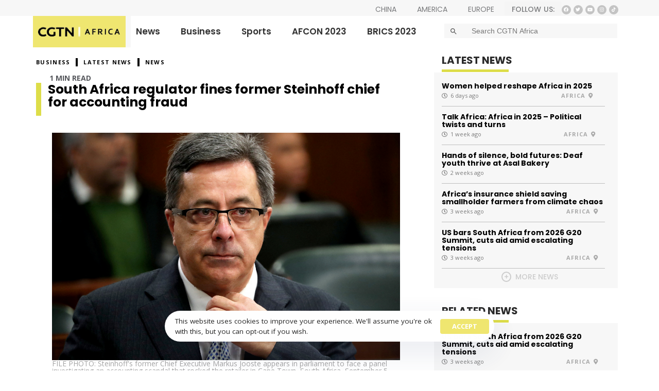

--- FILE ---
content_type: text/html; charset=utf-8
request_url: https://africa.cgtn.com/south-africa-regulator-fines-former-steinhoff-chief-for-accounting-fraud/
body_size: 193258
content:
<!DOCTYPE html>

<html lang="en-US">
<head>
<meta charset="utf-8"/>
<meta content="width=device-width, initial-scale=1.0" name="viewport">
<meta content="IE=edge" http-equiv="X-UA-Compatible"/>
<link href="https://gmpg.org/xfn/11" rel="profile"/>
<meta content="yes" name="mobile-web-app-capable"/>
<meta content="yes" name="apple-mobile-web-app-capable"/>
<meta content="CGTN Africa - Strengthening news coverage in Africa" name="apple-mobile-web-app-title"/>
<link href="https://africa.cgtn.com/xmlrpc.php" rel="pingback">
<script type="text/javascript">
			var WebFontConfig = WebFontConfig || {};
			WebFontConfig['active'] = function() {
				if ( typeof ( window.jQuery ) !== 'undefined' ) {
					jQuery(window).trigger('liquid_async_fonts_active');
				}
			};
			WebFontConfig['inactive'] = function() {
				if ( typeof ( window.jQuery ) !== 'undefined' ) {
					jQuery(window).trigger('liquid_async_fonts_inactive');
				}
			};
			</script>
<meta content="index, follow, max-image-preview:large, max-snippet:-1, max-video-preview:-1" name="robots">
<style>img:is([sizes="auto" i], [sizes^="auto," i]) { contain-intrinsic-size: 3000px 1500px }</style>
<!-- This site is optimized with the Yoast SEO plugin v21.5 - https://yoast.com/wordpress/plugins/seo/ -->
<title>South Africa regulator fines former Steinhoff chief for accounting fraud - CGTN Africa</title>
<meta content="South Africa’s financial regulator has fined former Steinhoff CEO Markus Jooste following an extensive investigation." name="description">
<link href="https://africa.cgtn.com/south-africa-regulator-fines-former-steinhoff-chief-for-accounting-fraud/" rel="canonical"/>
<meta content="en_US" property="og:locale">
<meta content="article" property="og:type">
<meta content="South Africa regulator fines former Steinhoff chief for accounting fraud - CGTN Africa" property="og:title"/>
<meta content="South Africa’s financial regulator has fined former Steinhoff CEO Markus Jooste following an extensive investigation." property="og:description"/>
<meta content="https://africa.cgtn.com/south-africa-regulator-fines-former-steinhoff-chief-for-accounting-fraud/" property="og:url"/>
<meta content="CGTN Africa" property="og:site_name"/>
<meta content="2024-03-21T08:11:12+00:00" property="article:published_time"/>
<meta content="2024-03-22T07:51:04+00:00" property="article:modified_time"/>
<meta content="https://africa.cgtn.com/wp-content/uploads/2024/03/2024-03-20T143918Z_1461997655_RC2PP6AE4FDL_RTRMADP_3_STEINHOFF-CEO-1024x695.jpg" property="og:image"/>
<meta content="1024" property="og:image:width"/>
<meta content="695" property="og:image:height"/>
<meta content="image/jpeg" property="og:image:type"/>
<meta content="CGTN Africa" name="author"/>
<meta content="summary_large_image" name="twitter:card"/>
<meta content="Written by" name="twitter:label1"/>
<meta content="CGTN Africa" name="twitter:data1"/>
<meta content="Est. reading time" name="twitter:label2"/>
<meta content="1 minute" name="twitter:data2"/>
<script class="yoast-schema-graph" type="application/ld+json">{"@context":"https://schema.org","@graph":[{"@type":"WebPage","@id":"https://africa.cgtn.com/south-africa-regulator-fines-former-steinhoff-chief-for-accounting-fraud/","url":"https://africa.cgtn.com/south-africa-regulator-fines-former-steinhoff-chief-for-accounting-fraud/","name":"South Africa regulator fines former Steinhoff chief for accounting fraud - CGTN Africa","isPartOf":{"@id":"https://africa.cgtn.com/#website"},"primaryImageOfPage":{"@id":"https://africa.cgtn.com/south-africa-regulator-fines-former-steinhoff-chief-for-accounting-fraud/#primaryimage"},"image":{"@id":"https://africa.cgtn.com/south-africa-regulator-fines-former-steinhoff-chief-for-accounting-fraud/#primaryimage"},"thumbnailUrl":"https://africa.cgtn.com/wp-content/uploads/2024/03/2024-03-20T143918Z_1461997655_RC2PP6AE4FDL_RTRMADP_3_STEINHOFF-CEO.jpg","datePublished":"2024-03-21T08:11:12+00:00","dateModified":"2024-03-22T07:51:04+00:00","author":{"@id":"https://africa.cgtn.com/#/schema/person/7275ce671de0d72069e65db72b25380f"},"description":"South Africa’s financial regulator has fined former Steinhoff CEO Markus Jooste following an extensive investigation.","breadcrumb":{"@id":"https://africa.cgtn.com/south-africa-regulator-fines-former-steinhoff-chief-for-accounting-fraud/#breadcrumb"},"inLanguage":"en-US","potentialAction":[{"@type":"ReadAction","target":["https://africa.cgtn.com/south-africa-regulator-fines-former-steinhoff-chief-for-accounting-fraud/"]}]},{"@type":"ImageObject","inLanguage":"en-US","@id":"https://africa.cgtn.com/south-africa-regulator-fines-former-steinhoff-chief-for-accounting-fraud/#primaryimage","url":"https://africa.cgtn.com/wp-content/uploads/2024/03/2024-03-20T143918Z_1461997655_RC2PP6AE4FDL_RTRMADP_3_STEINHOFF-CEO.jpg","contentUrl":"https://africa.cgtn.com/wp-content/uploads/2024/03/2024-03-20T143918Z_1461997655_RC2PP6AE4FDL_RTRMADP_3_STEINHOFF-CEO.jpg","width":5186,"height":3521,"caption":"FILE PHOTO: Steinhoff's former Chief Executive Markus Jooste appears in parliament to face a panel investigating an accounting scandal that rocked the retailer in Cape Town, South Africa, September 5, 2018. REUTERS/Mike Hutchings/File Photo"},{"@type":"BreadcrumbList","@id":"https://africa.cgtn.com/south-africa-regulator-fines-former-steinhoff-chief-for-accounting-fraud/#breadcrumb","itemListElement":[{"@type":"ListItem","position":1,"name":"Home","item":"https://africa.cgtn.com/"},{"@type":"ListItem","position":2,"name":"South Africa regulator fines former Steinhoff chief for accounting fraud"}]},{"@type":"WebSite","@id":"https://africa.cgtn.com/#website","url":"https://africa.cgtn.com/","name":"CGTN Africa","description":"Strengthening news coverage in Africa","potentialAction":[{"@type":"SearchAction","target":{"@type":"EntryPoint","urlTemplate":"https://africa.cgtn.com/?s={search_term_string}"},"query-input":"required name=search_term_string"}],"inLanguage":"en-US"},{"@type":"Person","@id":"https://africa.cgtn.com/#/schema/person/7275ce671de0d72069e65db72b25380f","name":"CGTN Africa","image":{"@type":"ImageObject","inLanguage":"en-US","@id":"https://africa.cgtn.com/#/schema/person/image/","url":"https://secure.gravatar.com/avatar/8124116d85fd9258b3bdc689729578183e5edc9694f678c49381922cc1f8f3e8?s=96&d=mm&r=g","contentUrl":"https://secure.gravatar.com/avatar/8124116d85fd9258b3bdc689729578183e5edc9694f678c49381922cc1f8f3e8?s=96&d=mm&r=g","caption":"CGTN Africa"},"sameAs":["https://africa.cgtn.com"],"url":"https://africa.cgtn.com/author/alphyjuma/"}]}</script>
<!-- / Yoast SEO plugin. -->
<link href="//static.addtoany.com" rel="dns-prefetch"/>
<link href="//www.googletagmanager.com" rel="dns-prefetch"/>
<link href="//fonts.googleapis.com" rel="dns-prefetch"/>
<link href="https://africa.cgtn.com/feed/" rel="alternate" title="CGTN Africa » Feed" type="application/rss+xml"/>
<link as="font" crossorigin="" href="/wp-content/themes/hub/assets/vendors/liquid-icon/lqd-essentials/fonts/lqd-essentials.woff2" rel="preload" type="font/woff2"/><link href="/wp-content/plugins/youtube-gallery-vc/assets/front-end/fontawesome/css/font-awesome.min.css?ver=1.0.3" id="beeteam_front_fontawsome_css-css" media="all" rel="stylesheet" type="text/css">
<link href="/wp-content/plugins/youtube-gallery-vc/assets/front-end/swiper/swiper.min.css?ver=1.0.3" id="beeteam_front_swiper_css-css" media="all" rel="stylesheet" type="text/css"/>
<link href="/wp-includes/css/dashicons.min.css?ver=6.8.3" id="dashicons-css" media="all" rel="stylesheet" type="text/css"/>
<link href="/wp-content/plugins/post-views-counter/css/frontend.min.css?ver=1.5.5" id="post-views-counter-frontend-css" media="all" rel="stylesheet" type="text/css"/>
<link href="/wp-includes/css/dist/block-library/style.min.css?ver=6.8.3" id="wp-block-library-css" media="all" rel="stylesheet" type="text/css"/>
<style id="wp-block-library-theme-inline-css" type="text/css">
.wp-block-audio :where(figcaption){color:#555;font-size:13px;text-align:center}.is-dark-theme .wp-block-audio :where(figcaption){color:#ffffffa6}.wp-block-audio{margin:0 0 1em}.wp-block-code{border:1px solid #ccc;border-radius:4px;font-family:Menlo,Consolas,monaco,monospace;padding:.8em 1em}.wp-block-embed :where(figcaption){color:#555;font-size:13px;text-align:center}.is-dark-theme .wp-block-embed :where(figcaption){color:#ffffffa6}.wp-block-embed{margin:0 0 1em}.blocks-gallery-caption{color:#555;font-size:13px;text-align:center}.is-dark-theme .blocks-gallery-caption{color:#ffffffa6}:root :where(.wp-block-image figcaption){color:#555;font-size:13px;text-align:center}.is-dark-theme :root :where(.wp-block-image figcaption){color:#ffffffa6}.wp-block-image{margin:0 0 1em}.wp-block-pullquote{border-bottom:4px solid;border-top:4px solid;color:currentColor;margin-bottom:1.75em}.wp-block-pullquote cite,.wp-block-pullquote footer,.wp-block-pullquote__citation{color:currentColor;font-size:.8125em;font-style:normal;text-transform:uppercase}.wp-block-quote{border-left:.25em solid;margin:0 0 1.75em;padding-left:1em}.wp-block-quote cite,.wp-block-quote footer{color:currentColor;font-size:.8125em;font-style:normal;position:relative}.wp-block-quote:where(.has-text-align-right){border-left:none;border-right:.25em solid;padding-left:0;padding-right:1em}.wp-block-quote:where(.has-text-align-center){border:none;padding-left:0}.wp-block-quote.is-large,.wp-block-quote.is-style-large,.wp-block-quote:where(.is-style-plain){border:none}.wp-block-search .wp-block-search__label{font-weight:700}.wp-block-search__button{border:1px solid #ccc;padding:.375em .625em}:where(.wp-block-group.has-background){padding:1.25em 2.375em}.wp-block-separator.has-css-opacity{opacity:.4}.wp-block-separator{border:none;border-bottom:2px solid;margin-left:auto;margin-right:auto}.wp-block-separator.has-alpha-channel-opacity{opacity:1}.wp-block-separator:not(.is-style-wide):not(.is-style-dots){width:100px}.wp-block-separator.has-background:not(.is-style-dots){border-bottom:none;height:1px}.wp-block-separator.has-background:not(.is-style-wide):not(.is-style-dots){height:2px}.wp-block-table{margin:0 0 1em}.wp-block-table td,.wp-block-table th{word-break:normal}.wp-block-table :where(figcaption){color:#555;font-size:13px;text-align:center}.is-dark-theme .wp-block-table :where(figcaption){color:#ffffffa6}.wp-block-video :where(figcaption){color:#555;font-size:13px;text-align:center}.is-dark-theme .wp-block-video :where(figcaption){color:#ffffffa6}.wp-block-video{margin:0 0 1em}:root :where(.wp-block-template-part.has-background){margin-bottom:0;margin-top:0;padding:1.25em 2.375em}
</style>
<style id="classic-theme-styles-inline-css" type="text/css">
/*! This file is auto-generated */
.wp-block-button__link{color:#fff;background-color:#32373c;border-radius:9999px;box-shadow:none;text-decoration:none;padding:calc(.667em + 2px) calc(1.333em + 2px);font-size:1.125em}.wp-block-file__button{background:#32373c;color:#fff;text-decoration:none}
</style>
<link href="/wp-content/plugins/jet-engine/assets/css/frontend.css?ver=3.1.5" id="jet-engine-frontend-css" media="all" rel="stylesheet" type="text/css"/>
<style id="global-styles-inline-css" type="text/css">
:root{--wp--preset--aspect-ratio--square: 1;--wp--preset--aspect-ratio--4-3: 4/3;--wp--preset--aspect-ratio--3-4: 3/4;--wp--preset--aspect-ratio--3-2: 3/2;--wp--preset--aspect-ratio--2-3: 2/3;--wp--preset--aspect-ratio--16-9: 16/9;--wp--preset--aspect-ratio--9-16: 9/16;--wp--preset--color--black: #000000;--wp--preset--color--cyan-bluish-gray: #abb8c3;--wp--preset--color--white: #ffffff;--wp--preset--color--pale-pink: #f78da7;--wp--preset--color--vivid-red: #cf2e2e;--wp--preset--color--luminous-vivid-orange: #ff6900;--wp--preset--color--luminous-vivid-amber: #fcb900;--wp--preset--color--light-green-cyan: #7bdcb5;--wp--preset--color--vivid-green-cyan: #00d084;--wp--preset--color--pale-cyan-blue: #8ed1fc;--wp--preset--color--vivid-cyan-blue: #0693e3;--wp--preset--color--vivid-purple: #9b51e0;--wp--preset--gradient--vivid-cyan-blue-to-vivid-purple: linear-gradient(135deg,rgba(6,147,227,1) 0%,rgb(155,81,224) 100%);--wp--preset--gradient--light-green-cyan-to-vivid-green-cyan: linear-gradient(135deg,rgb(122,220,180) 0%,rgb(0,208,130) 100%);--wp--preset--gradient--luminous-vivid-amber-to-luminous-vivid-orange: linear-gradient(135deg,rgba(252,185,0,1) 0%,rgba(255,105,0,1) 100%);--wp--preset--gradient--luminous-vivid-orange-to-vivid-red: linear-gradient(135deg,rgba(255,105,0,1) 0%,rgb(207,46,46) 100%);--wp--preset--gradient--very-light-gray-to-cyan-bluish-gray: linear-gradient(135deg,rgb(238,238,238) 0%,rgb(169,184,195) 100%);--wp--preset--gradient--cool-to-warm-spectrum: linear-gradient(135deg,rgb(74,234,220) 0%,rgb(151,120,209) 20%,rgb(207,42,186) 40%,rgb(238,44,130) 60%,rgb(251,105,98) 80%,rgb(254,248,76) 100%);--wp--preset--gradient--blush-light-purple: linear-gradient(135deg,rgb(255,206,236) 0%,rgb(152,150,240) 100%);--wp--preset--gradient--blush-bordeaux: linear-gradient(135deg,rgb(254,205,165) 0%,rgb(254,45,45) 50%,rgb(107,0,62) 100%);--wp--preset--gradient--luminous-dusk: linear-gradient(135deg,rgb(255,203,112) 0%,rgb(199,81,192) 50%,rgb(65,88,208) 100%);--wp--preset--gradient--pale-ocean: linear-gradient(135deg,rgb(255,245,203) 0%,rgb(182,227,212) 50%,rgb(51,167,181) 100%);--wp--preset--gradient--electric-grass: linear-gradient(135deg,rgb(202,248,128) 0%,rgb(113,206,126) 100%);--wp--preset--gradient--midnight: linear-gradient(135deg,rgb(2,3,129) 0%,rgb(40,116,252) 100%);--wp--preset--font-size--small: 13px;--wp--preset--font-size--medium: 20px;--wp--preset--font-size--large: 36px;--wp--preset--font-size--x-large: 42px;--wp--preset--spacing--20: 0.44rem;--wp--preset--spacing--30: 0.67rem;--wp--preset--spacing--40: 1rem;--wp--preset--spacing--50: 1.5rem;--wp--preset--spacing--60: 2.25rem;--wp--preset--spacing--70: 3.38rem;--wp--preset--spacing--80: 5.06rem;--wp--preset--shadow--natural: 6px 6px 9px rgba(0, 0, 0, 0.2);--wp--preset--shadow--deep: 12px 12px 50px rgba(0, 0, 0, 0.4);--wp--preset--shadow--sharp: 6px 6px 0px rgba(0, 0, 0, 0.2);--wp--preset--shadow--outlined: 6px 6px 0px -3px rgba(255, 255, 255, 1), 6px 6px rgba(0, 0, 0, 1);--wp--preset--shadow--crisp: 6px 6px 0px rgba(0, 0, 0, 1);}:where(.is-layout-flex){gap: 0.5em;}:where(.is-layout-grid){gap: 0.5em;}body .is-layout-flex{display: flex;}.is-layout-flex{flex-wrap: wrap;align-items: center;}.is-layout-flex > :is(*, div){margin: 0;}body .is-layout-grid{display: grid;}.is-layout-grid > :is(*, div){margin: 0;}:where(.wp-block-columns.is-layout-flex){gap: 2em;}:where(.wp-block-columns.is-layout-grid){gap: 2em;}:where(.wp-block-post-template.is-layout-flex){gap: 1.25em;}:where(.wp-block-post-template.is-layout-grid){gap: 1.25em;}.has-black-color{color: var(--wp--preset--color--black) !important;}.has-cyan-bluish-gray-color{color: var(--wp--preset--color--cyan-bluish-gray) !important;}.has-white-color{color: var(--wp--preset--color--white) !important;}.has-pale-pink-color{color: var(--wp--preset--color--pale-pink) !important;}.has-vivid-red-color{color: var(--wp--preset--color--vivid-red) !important;}.has-luminous-vivid-orange-color{color: var(--wp--preset--color--luminous-vivid-orange) !important;}.has-luminous-vivid-amber-color{color: var(--wp--preset--color--luminous-vivid-amber) !important;}.has-light-green-cyan-color{color: var(--wp--preset--color--light-green-cyan) !important;}.has-vivid-green-cyan-color{color: var(--wp--preset--color--vivid-green-cyan) !important;}.has-pale-cyan-blue-color{color: var(--wp--preset--color--pale-cyan-blue) !important;}.has-vivid-cyan-blue-color{color: var(--wp--preset--color--vivid-cyan-blue) !important;}.has-vivid-purple-color{color: var(--wp--preset--color--vivid-purple) !important;}.has-black-background-color{background-color: var(--wp--preset--color--black) !important;}.has-cyan-bluish-gray-background-color{background-color: var(--wp--preset--color--cyan-bluish-gray) !important;}.has-white-background-color{background-color: var(--wp--preset--color--white) !important;}.has-pale-pink-background-color{background-color: var(--wp--preset--color--pale-pink) !important;}.has-vivid-red-background-color{background-color: var(--wp--preset--color--vivid-red) !important;}.has-luminous-vivid-orange-background-color{background-color: var(--wp--preset--color--luminous-vivid-orange) !important;}.has-luminous-vivid-amber-background-color{background-color: var(--wp--preset--color--luminous-vivid-amber) !important;}.has-light-green-cyan-background-color{background-color: var(--wp--preset--color--light-green-cyan) !important;}.has-vivid-green-cyan-background-color{background-color: var(--wp--preset--color--vivid-green-cyan) !important;}.has-pale-cyan-blue-background-color{background-color: var(--wp--preset--color--pale-cyan-blue) !important;}.has-vivid-cyan-blue-background-color{background-color: var(--wp--preset--color--vivid-cyan-blue) !important;}.has-vivid-purple-background-color{background-color: var(--wp--preset--color--vivid-purple) !important;}.has-black-border-color{border-color: var(--wp--preset--color--black) !important;}.has-cyan-bluish-gray-border-color{border-color: var(--wp--preset--color--cyan-bluish-gray) !important;}.has-white-border-color{border-color: var(--wp--preset--color--white) !important;}.has-pale-pink-border-color{border-color: var(--wp--preset--color--pale-pink) !important;}.has-vivid-red-border-color{border-color: var(--wp--preset--color--vivid-red) !important;}.has-luminous-vivid-orange-border-color{border-color: var(--wp--preset--color--luminous-vivid-orange) !important;}.has-luminous-vivid-amber-border-color{border-color: var(--wp--preset--color--luminous-vivid-amber) !important;}.has-light-green-cyan-border-color{border-color: var(--wp--preset--color--light-green-cyan) !important;}.has-vivid-green-cyan-border-color{border-color: var(--wp--preset--color--vivid-green-cyan) !important;}.has-pale-cyan-blue-border-color{border-color: var(--wp--preset--color--pale-cyan-blue) !important;}.has-vivid-cyan-blue-border-color{border-color: var(--wp--preset--color--vivid-cyan-blue) !important;}.has-vivid-purple-border-color{border-color: var(--wp--preset--color--vivid-purple) !important;}.has-vivid-cyan-blue-to-vivid-purple-gradient-background{background: var(--wp--preset--gradient--vivid-cyan-blue-to-vivid-purple) !important;}.has-light-green-cyan-to-vivid-green-cyan-gradient-background{background: var(--wp--preset--gradient--light-green-cyan-to-vivid-green-cyan) !important;}.has-luminous-vivid-amber-to-luminous-vivid-orange-gradient-background{background: var(--wp--preset--gradient--luminous-vivid-amber-to-luminous-vivid-orange) !important;}.has-luminous-vivid-orange-to-vivid-red-gradient-background{background: var(--wp--preset--gradient--luminous-vivid-orange-to-vivid-red) !important;}.has-very-light-gray-to-cyan-bluish-gray-gradient-background{background: var(--wp--preset--gradient--very-light-gray-to-cyan-bluish-gray) !important;}.has-cool-to-warm-spectrum-gradient-background{background: var(--wp--preset--gradient--cool-to-warm-spectrum) !important;}.has-blush-light-purple-gradient-background{background: var(--wp--preset--gradient--blush-light-purple) !important;}.has-blush-bordeaux-gradient-background{background: var(--wp--preset--gradient--blush-bordeaux) !important;}.has-luminous-dusk-gradient-background{background: var(--wp--preset--gradient--luminous-dusk) !important;}.has-pale-ocean-gradient-background{background: var(--wp--preset--gradient--pale-ocean) !important;}.has-electric-grass-gradient-background{background: var(--wp--preset--gradient--electric-grass) !important;}.has-midnight-gradient-background{background: var(--wp--preset--gradient--midnight) !important;}.has-small-font-size{font-size: var(--wp--preset--font-size--small) !important;}.has-medium-font-size{font-size: var(--wp--preset--font-size--medium) !important;}.has-large-font-size{font-size: var(--wp--preset--font-size--large) !important;}.has-x-large-font-size{font-size: var(--wp--preset--font-size--x-large) !important;}
:where(.wp-block-post-template.is-layout-flex){gap: 1.25em;}:where(.wp-block-post-template.is-layout-grid){gap: 1.25em;}
:where(.wp-block-columns.is-layout-flex){gap: 2em;}:where(.wp-block-columns.is-layout-grid){gap: 2em;}
:root :where(.wp-block-pullquote){font-size: 1.5em;line-height: 1.6;}
</style>
<link href="//fonts.googleapis.com/css?family=Source+Sans+Pro&amp;ver=1.0.0" id="extp-google-fonts-css" media="all" rel="stylesheet" type="text/css"/>
<link href="/wp-content/plugins/add-search-to-menu/public/css/ivory-search.min.css?ver=5.5.11" id="ivory-search-styles-css" media="all" rel="stylesheet" type="text/css"/>
<link href="/wp-content/themes/hub/assets/vendors/font-awesome-v5/css/all.min.css" id="font-awesome-v5-css" media="all" rel="stylesheet" type="text/css"/>
<link href="/wp-content/themes/hub/assets/vendors/bootstrap/css/bootstrap.min.css" id="bootstrap-css" media="all" rel="stylesheet" type="text/css"/>
<link href="/wp-content/themes/hub/style.css" id="liquid-base-css" media="all" rel="stylesheet" type="text/css"/>
<link href="/wp-content/themes/hub/assets/css/elements/base/typography.css" id="liquid-base-typography-css" media="all" rel="stylesheet" type="text/css"/>
<link href="/wp-content/uploads/elementor/css/custom-frontend-lite.min.css?ver=1737632152" id="elementor-frontend-css" media="all" rel="stylesheet" type="text/css"/>
<link href="/wp-content/plugins/add-to-any/addtoany.min.css?ver=1.16" id="addtoany-css" media="all" rel="stylesheet" type="text/css"/>
<link href="/wp-content/plugins/liquid-gdpr/assets/css/liquid-gdpr.min.css?ver=6.8.3" id="ld-gdpr-box-css" media="all" rel="stylesheet" type="text/css"/>
<link href="/wp-content/plugins/team-press/css/font-awesome/css/fontawesome-all.min.css?ver=6.8.3" id="extp-font-awesome-css" media="all" rel="stylesheet" type="text/css"/>
<link href="/wp-content/plugins/team-press/css/glightbox.css?ver=6.8.3" id="extp-lightbox-css" media="all" rel="stylesheet" type="text/css"/>
<link href="/wp-content/plugins/team-press/css/style.css?ver=6.8.3" id="extp-teampress-css" media="all" rel="stylesheet" type="text/css"/>
<link href="/wp-content/plugins/team-press/css/imghover-style.css?ver=6.8.3" id="extp-teampress-imghover-css" media="all" rel="stylesheet" type="text/css"/>
<link href="/wp-content/plugins/team-press/css/style-list.css?ver=6.8.3" id="extp-teampress-list-css" media="all" rel="stylesheet" type="text/css"/>
<link href="/wp-content/plugins/team-press/css/style-table.css?ver=6.8.3" id="extp-teampress-tablecss-css" media="all" rel="stylesheet" type="text/css"/>
<link href="/wp-content/plugins/team-press/css/collapse.css?ver=6.8.3" id="extp-teampress-expand-css" media="all" rel="stylesheet" type="text/css"/>
<link href="/wp-content/plugins/team-press/css/modal.css?ver=6.8.3" id="extp-teampress-modal-css" media="all" rel="stylesheet" type="text/css"/>
<link href="/wp-content/plugins/hub-elementor-addons/assets/css/theme-elementor.min.css?ver=4.1" id="theme-elementor-css" media="all" rel="stylesheet" type="text/css"/>
<link href="/wp-content/plugins/hub-elementor-addons/assets/css/blog/blog-single/blog-single-base.css?ver=4.1" id="blog-single-base-css" media="all" rel="stylesheet" type="text/css"/>
<link href="/wp-content/plugins/hub-elementor-addons/assets/css/blog/blog-single/blog-single-style-classic.css?ver=4.1" id="blog-single-style-classic-css" media="all" rel="stylesheet" type="text/css"/>
<link href="/wp-content/plugins/youtube-gallery-vc/assets/front-end/youtube-gallery.css?ver=1.0.3" id="yt_bete_front_css-css" media="all" rel="stylesheet" type="text/css"/>
<script id="addtoany-core-js-before" type="text/javascript">
/* <![CDATA[ */
window.a2a_config=window.a2a_config||{};a2a_config.callbacks=[];a2a_config.overlays=[];a2a_config.templates={};
/* ]]> */
</script>
<script defer="" id="addtoany-core-js" src="https://static.addtoany.com/menu/page.js" type="text/javascript"></script>
<script id="jquery-core-js" src="/wp-includes/js/jquery/jquery.min.js?ver=3.7.1" type="text/javascript"></script>
<script id="jquery-migrate-js" src="/wp-includes/js/jquery/jquery-migrate.min.js?ver=3.4.1" type="text/javascript"></script>
<script defer="" id="addtoany-jquery-js" src="/wp-content/plugins/add-to-any/addtoany.min.js?ver=1.1" type="text/javascript"></script>
<!-- Google tag (gtag.js) snippet added by Site Kit -->
<!-- Google Analytics snippet added by Site Kit -->
<script async="" id="google_gtagjs-js" src="https://www.googletagmanager.com/gtag/js?id=GT-WKXRPJP" type="text/javascript"></script>
<script id="google_gtagjs-js-after" type="text/javascript">
/* <![CDATA[ */
window.dataLayer = window.dataLayer || [];function gtag(){dataLayer.push(arguments);}
gtag("set","linker",{"domains":["africa.cgtn.com"]});
gtag("js", new Date());
gtag("set", "developer_id.dZTNiMT", true);
gtag("config", "GT-WKXRPJP");
/* ]]> */
</script>
<script id="extp-teampress-js" src="/wp-content/plugins/team-press/js/teampress.min.js?ver=1.4.7" type="text/javascript"></script>
<script id="customStockdioJs-js" src="/wp-content/plugins/stock-quotes-list/assets/stockdio-wp.js?ver=2.9.18" type="text/javascript"></script>
<link href="https://africa.cgtn.com/wp-json/" rel="https://api.w.org/"/><link href="https://africa.cgtn.com/wp-json/wp/v2/posts/398707" rel="alternate" title="JSON" type="application/json"/><link href="https://africa.cgtn.com/xmlrpc.php?rsd" rel="EditURI" title="RSD" type="application/rsd+xml"/>
<link href="https://africa.cgtn.com/?p=398707" rel="shortlink"/>
<link href="https://africa.cgtn.com/wp-json/oembed/1.0/embed?url=https%3A%2F%2Fafrica.cgtn.com%2Fsouth-africa-regulator-fines-former-steinhoff-chief-for-accounting-fraud%2F" rel="alternate" title="oEmbed (JSON)" type="application/json+oembed"/>
<link href="https://africa.cgtn.com/wp-json/oembed/1.0/embed?url=https%3A%2F%2Fafrica.cgtn.com%2Fsouth-africa-regulator-fines-former-steinhoff-chief-for-accounting-fraud%2F&amp;format=xml" rel="alternate" title="oEmbed (XML)" type="text/xml+oembed"/>
<style type="text/css"> .ae_data .elementor-editor-element-setting {
            display:none !important;
            }
            </style><meta content="Site Kit by Google 1.160.1" name="generator"/><style>
	.swal2-container{
		display: flex !important;
		justify-content: center
	}
	.addtoany_shortcode{
		margin-top:-40px;
		text-align:right;
		margin-right:5px
	}
	
	.swal2-popup{
		width:80vw !important;
		height:80vh !important;
		display: flex !important;
		flex-direction: column !important;
		padding: 0px !important
	}
	
	#swal2-html-container{
		flex: 1 !important;
		overflow: hidden !important;
		margin:0px !important
	}
	a.disabled {
	  pointer-events: none;
	  cursor: default;
	}
	
	#iframe-afb{
		padding:20px !important;
		background: #001e6c !important
	}
	
	.my-swal-popup-bottom {
	   width: 30% !important;
		min-width: 300px !important;
		position: fixed !important;
		bottom: 20px !important;
		right: 20px !important;
		max-height: 400px !important;
		inset: auto 10px 10px auto !important;
	}
	
	.picture-in-picture-afb{
		width: 35px;
		z-index: 9;
		position: absolute;
		right: 5px !important;
		top: 5px !important;
		background: #5c5c5c;
    	padding: 5px;
		cursor: pointer
	}
	
	.swal2-html-container{
		margin-top: 35px !important;
	}

	
	.my-swal-popup-bottom .swal2-popup{
		height: 100% !important;
		width: 100% !important;
		padding-bottom:0px !important
	}
	
	.my-swal-popup-bottom  .swal2-html-container{
		margin:0px !important
	}
</style>
<link href="/wp-content/uploads/2023/03/cropped-CCTNAFRICA.jpg" rel="shortcut icon"/>
<script type="text/javascript">
				window.liquidParams = {
					currentZIndex: 10,
					lazyLoadOffset: 500,
					ccOuterSize: 35,
					ccActiveCircleBg: 1,
					ccActiveCircleBc: 1,
				};
				window.liquidIsElementor = true;
			</script><meta content="Elementor 3.13.4; features: e_dom_optimization, e_optimized_assets_loading, e_optimized_css_loading, a11y_improvements, additional_custom_breakpoints; settings: css_print_method-internal, google_font-enabled, font_display-swap" name="generator"/>
<link href="/wp-content/uploads/2023/03/cropped-CCTNAFRICA-32x32.jpg" rel="icon" sizes="32x32"/>
<link href="/wp-content/uploads/2023/03/cropped-CCTNAFRICA-192x192.jpg" rel="icon" sizes="192x192"/>
<link href="/wp-content/uploads/2023/03/cropped-CCTNAFRICA-180x180.jpg" rel="apple-touch-icon"/>
<meta content="https://africa.cgtn.com/wp-content/uploads/2023/03/cropped-CCTNAFRICA-270x270.jpg" name="msapplication-TileImage">
<style type="text/css">	.ex-tplist h3 a,
    .ex-tplist .extsc-hidden .exp-modal-info h3 a,
    .extp-member-single .member-info h3,
    .exteam-lb .gslide-description.description-right h3{
        font-family: "", sans-serif;
    }
		.ex-tplist:not(.style-3):not(.style-7):not(.style-11):not(.style-17):not(.style-19):not(.style-20):not(.style-img-2):not(.style-img-3):not(.style-img-4):not(.style-img-5):not(.style-img-6):not(.style-img-7):not(.style-img-9):not(.style-img-10):not(.list-style-3) h3 a,
    .exteam-lb .gslide-description.description-right h3 a,
    .extp-member-single .member-info h3,
    .ex-tplist h3 a,
    .ex-tplist .extsc-hidden .exp-modal-info h3 a,
    .ex-tplist .exp-expand .exp-expand-des h3 a{color: #000000;}
    	.ex-tplist .exp-expand .exp-expand-meta h5,
    .ex-tplist .extsc-hidden .exp-modal-info h5,
    .exteam-lb .gslide-description.description-right h5,
    .extp-member-single .mb-meta,
    .ex-tplist h5{
        font-family: "", sans-serif;
    }
	</style> <style id="wp-custom-css" type="text/css">
			
.lqd-module-search-zoom-out {
    color: #cecae0;
    background: #F3F3F3 !important;
    padding: 6px 180px 6px 16px !important;
}

.lqd-lp-style-1 .lqd-lp-img {
    margin-top: auto;
    display: none !important;
}

.lqd-lp-header {
 margin-bottom: 0rem !important;
}

.h-pt-80 {
    padding-top: 63%;
}

.lqd-lp-header-bottom {
    bottom: 2px !important;
    position: absolute !important;
}

.lqd-lp-style-10 .lqd-lp-date{
	 display: none !important;
}

.lqd-lp-cat-solid a {
    position: relative;
    color: #fff;
    border-left: 3px solid #DDDD49 !important;
	    border-radius: 0px !important;
	background: none !important;
}

[data-mobile-header-scheme=gray] .lqd-mobile-sec .navbar-header {
    background-color: #f7f7f7 !important;
border-top:10px solid #DDDD49 !important;
}

.lqd-blog-post-style-6 h1.entry-title {
    margin-top: 0.1em;
    margin-bottom: 0.375em;
    font-size: 30px !important;
    line-height: 1em;
    font-family: 'Poppins' !important;
    border-left: 10px solid #DDDD49 !important;
    padding: 13px;
}


.yt-defaults-videos-container .yt-gallery-listing-section {
	background-color: #fff !important;
}

.yt-defaults-videos-container .yt-gallery-pagination-wrap .yt-gallery-prev-next {
    margin-bottom: -5px;
    display: none !important;
}

.img{
	border-radius: none !important;
}

.yt-defaults-videos-container .yt-gallery-listing-section.yt-gallery-active{
	padding: 0px !important;
}

.yt-defaults-videos-container .yt-gallery-pagination-wrap.yt-gallery-padding-top-bottom {
    padding-top: 0px !important;
}


.elementor-10570 .elementor-element.elementor-element-7ef36d7 .lqd-lp-title {
    font-family: "Poppins", Sans-serif;
    font-size: 26px;
    font-weight: 500;
    line-height: 31px !important;
}
.lqd-lp-cat {
    line-height: 0.25em;
    padding-bottom: 10px !important;
}

.lqd-lp-style-10 .lqd-lp-cat-solid a {
    padding: 0px 10px !important;
}

 .lqd-lp-title {
        padding-bottom: 10px !important;
}


h2.lqd-lp-title {
    -ms-word-wrap: break-word;
    word-wrap: break-word;
    text-align: start;
}


.xx{
    line-height: 0.25em;
    padding-bottom: 10px !important;
    float: right !important;
    list-style: none !important;
	padding-left: 140px !important;
		color: #cccccc !important;
}


.ate{
    line-height: 0.25em;
    padding-bottom: 7px !important;
    float: left !important;
    list-style: none !important;
}


.elementor-10570 .elementor-element.elementor-element-48d832d .lqd-lp-column {
    padding-inline-start: 15px;
    padding-inline-end: 15px;
    margin-bottom: -38px !important;
}

a.lqd-lp-overlay-link.lqd-overlay.z-index-2 {
    border-bottom: 0.3px solid #666666 !important;
    opacity: 0.4 !important;
    position: absolute !important;
    margin-top: -28px !important;
}

body.has-sidebar.lqd-blog-post-style-3 #lqd-contents-wrap, body.has-sidebar.lqd-blog-post-style-6 #lqd-contents-wrap {
    padding-top: 15px !important;
}


.lqd-blog-post-style-6 .cat-links a {
     background-color: #fff !important;
}

.entry-meta .byline {
     display: none !important;
}



p {
    margin-top: 0;
    margin-bottom: 1.5em;
    font-size: 15px !important;
    font-family: 'Poppins' !important;
}

.sidebar-widgets-outline .widget {
    border-radius: 0px !important;
    border: none !important;
}

.widget .widget-title{
margin: 0 0 1.5em;
    font-size: 20px !important;
    line-height: 1.5em;
    border-bottom: 5px solid #DDDD49;
    width: 150px !important;
    font-family: "Poppins", Sans-serif !important;
    font-weight: 700 !important;
}

.lqd-lp-style-22 .lqd-lp-meta {
    display: inline-grid;
    grid-auto-flow: column;
    font-size: 10px;
    font-weight: 700;
    letter-spacing: .1em;
    display: none !important;
}

.elementor-11799 .elementor-element.elementor-element-08d042b .lqd-lp-title {
  border-left: 10px solid #DDDD49 !important;
    padding: 13px !important;
	margin-top: -20px !important;
}

.lqd-lp-cat {
    line-height: 0.25em;
    padding-bottom: 10px !important;
    list-style: none !important;
}

.mk{
	 border-left: 10px solid #DDDD49 !important;
    padding: 13px !important;
	margin-top: -20px !important;
	font-size: 22px !important;
}
		</style>
<style id="liquid-stylesheet-inline-css" type="text/css">body{--lqd-cc-active-bw:1px;}.titlebar-inner h1{font-size:40px;line-height:40px;}.titlebar-inner p{font-size:15px;line-height:15px;color:#4d4e51 !important;}.titlebar-inner{padding-top:45px;padding-bottom:50px;}.titlebar{background-color:#ffffff;background-image:url( https://africa.cgtn.com/wp-content/uploads/2021/08/Mask-Group-1@2x1.jpg);background-size:cover;background-position:left center;}#lqd-gdpr{padding:   ;border-radius:   ;}#lqd-gdpr .lqd-gdpr-accept{padding:   ;border-radius:   ;}@media screen and (min-width: 992px){body.has-sidebar #lqd-contents-wrap{padding-top:25px;}}@media screen and (max-width: 479px) {
    .lqd-blog-post-style-4 .lqd-post-header h1.entry-title, .lqd-blog-post-style-6 .lqd-post-header h1.entry-title, .lqd-blog-post-style-7 .lqd-post-header h1.entry-title {
        font-size: 20px !important;
        font-weight: 500;
        line-height: 26px;
    }
    .lqd-blog-post-style-6 .lqd-post-header {
    display: block;
    padding-top: 10px;
}
}


.lqd-lp-date {
    color: rgba(0,0,0,.5);
    visibility: visible;
}

@media (max-width: 767px){
.lqd-lp-style-7 .lqd-lp-meta {
    font-size: 12px;
    color: #000 !important;
    margin-left: -14px !important;
    padding-bottom: 18px !important;
}
}
@media (max-width: 767px){
.lqd-blog-post-style-6 .cat-links a {
    padding: 0.1em 0.1em;
    margin-left: 16px !important;
    color: #c4c4c4 !important;
    font-size: 10px !important;
    padding-left: 0px;
}}
.elementor-11946 .elementor-element.elementor-element-6e06814 .lqd-lp-title {
    font-family: "Poppins", Sans-serif;
    font-size: 15px;
    font-weight: 500;
    line-height: 16px !important;
}
.elementor-11946 .elementor-element.elementor-element-6e06814 .lqd-lp-column {
   
    margin-bottom: 9px;
}
@media (max-width: 767px){
.lqd-lp-style-20 .lqd-lp-cat-solid a {
    color: #000 !important;
    height: 16px;
    padding: 0 10px !important;
    margin-top: -20px !important;
}
}
@media (max-width: 767px){
.lqd-lp-cat {

    line-height: 0.25em;
    padding-bottom: 0px !important;
    list-style: none !important;
}
.elementor-11946 .elementor-element.elementor-element-6e06814 .lqd-lp-column {
    margin-bottom: 9px;
    margin-top: 15px;
}
}
.elementor-11799 .elementor-element.elementor-element-a30ef64 .lqd-lp-column {
   
    margin-bottom: 9px !important;
}
.tpstyle-1 {
   
    box-shadow: none;
}
@media (max-width: 767px){
.elementor-10570 .elementor-element.elementor-element-1dd321e > .elementor-widget-container {
    margin: 15px 0px 0px 0px;
    padding: 160px 0px 8px 0px;
}

}

@media (max-width: 767px){
.elementor-10570 .elementor-element.elementor-element-9307c4d > .elementor-widget-container {
    margin: 1px 0px 0px 0px;
    padding: 1px 0px 5px 0px;
}}
.lqd-mobile-sec .navbar-brand {
    padding: 17px 0 10px;
    max-width: 75%!important;
}
lqd-blog-post-style-6 .cat-links a {
    background-color: #fff !important;
    color: #c4c4c4 !important;
    font-weight: 500 !important;
}

@media screen and (max-width: 479px){
.lqd-blog-post-style-4 .lqd-post-header .entry-meta:last-child>div, .lqd-blog-post-style-5 .lqd-post-header .entry-meta:last-child>div, .lqd-blog-post-style-6 .lqd-post-header .entry-meta:last-child>div, .lqd-blog-post-style-7 .lqd-post-header .entry-meta:last-child>div {

    visibility: hidden;
    border-radius: 3px;
    background-color: #f3f3f3;
}
}
.entry-content.lqd-single-post-content.clearfix.pos-rel {
    font-size: 6px !important;
    line-height: 14px !important;
}

.ex-tplist p {
    font-size: 14 !important;
    margin: 10px 0px;
    line-height: 1.3;
}

@media (max-width: 767px){
.lqd-lp-style-7 .lqd-lp-img {
    margin-bottom: 14px !important;
    height: 210px !important;
} 
    
}
.elementor-11946 .elementor-element.elementor-element-6e06814 .lqd-lp-style-20 .lqd-lp-title {
    margin-top: -24px !important;
    color: #000 !important;
    font-size: 13px !important;
    border-bottom: 0px solid #fff !important;
}

@media screen and (max-width: 479px){
.lqd-lp-style-7 h2.lqd-lp-title {
    font-size: 25px !important;
    line-height: 0.9em !important;
}}

@media screen and (max-width: 479px){
.lqd-lp-style-7 .lqd-lp-excerpt {
    font-size: 13px !important;
    margin-top: 2rem !important;
}}
@media (max-width: 767px){
      .lqd-lp-style-7 .lqd-lp-img {
    margin-bottom: 14px !important;
    height: 226px !important;
}
}
/* 10/09/2023  */
@media (max-width: 500px){.lqd-lp-title {
    font-family: "Poppins", Sans-serif;
    font-size: 18px !important;
    font-weight: 500;
    line-height: 22px !important;
}
}
.extsc-hidden .exp-modal-info .exp-modal-meta {
    border-bottom: 1px solid rgba(0, 0, 0, 0.1);
    padding-bottom: 0px;
    margin-bottom: 0px;
    margin-top: -32px !important;
}
.elementor-11799 .elementor-element.elementor-element-42e1ab6 .lqd-lp-title {
    font-family: "Poppins", Sans-serif;
    font-size: 23px !important;
    font-weight: 600;
    line-height: 33px;
}
.lqd-blog-post-style-6 .wp-caption .wp-caption-text {
    
    margin-left: 31px !important;
}

.elementor-386014 .elementor-element.elementor-element-7fdb016 .lqd-lp-column {
    margin-bottom: -36px;
    position: static;
}
.elementor-386014 .elementor-element.elementor-element-7ef36d7 .lqd-lp-title {
    font-family: "Poppins", Sans-serif;
    font-size: 34px;
    font-weight: 500;
    line-height: 34px;
}

.swal2-container.swal2-center>.swal2-popup {
    grid-column: 2;
    grid-row: 2;
    align-self: center;
    justify-self: center;
    max-height: 400px;
}
@media (max-width: 500px) {
.xx {
    line-height: 0.25em;
    padding-bottom: 10px !important;
    float: right !important;
    list-style: none !important;
    padding-left: 140px !important;
    color: #cccccc !important;
    margin-left: 16px;
}}
@media (min-width: 1200px) {
    .xx {
    line-height: 0.25em;
    padding-bottom: 10px !important;
    float: right !important;
    list-style: none !important;
    padding-left: 129px !important;
    color: #cccccc !important;
    margin-left: -34px;
}
}
.xx {
    line-height: 0.25em;
    padding-bottom: 10px !important;
    float: right !important;
    list-style: none !important;
    padding-left: 140px !important;
    color: #cccccc !important;
    margin-left: 20px;
}

.tpstyle-1 .tpstyle-1-image {
    display: inline-block;
    width: 100%;
    vertical-align: top;
    padding: 0px 0px 12px 0px;
}
.tpstyle-1 figcaption {
    padding: 2px 0px 20px;
}
.tpstyle-1-image .image-bg-circle {
    width: 120px;
    height: 120px;
    margin: 0 auto;
    border-radius: 13%;
    background-position: center center;
    background-size: cover;
}
@media (min-width: 1200px) {
.elementor-10570 .elementor-element.elementor-element-f73627d .xx{ 
    line-height: 0.25em;
    padding-bottom: 10px !important;
    float: right !important;
    list-style: none !important;
    padding-left: 85px !important;
    color: #cccccc !important;
    margin-left: 17px;
}
}
.elementor-10570 .elementor-element.elementor-element-f73627d .xx{ 
    line-height: 0.25em;
    padding-bottom: 10px !important;
    float: right !important;
    list-style: none !important;
    padding-left: 140px !important;
    color: #cccccc !important;
    

}


@media (max-width: 767px){
.elementor-10570 .elementor-element.elementor-element-32ca9ea .ld-fh-element {
    font-size: 13.5vw;
    line-height: 41px;
}
}
.ex-tplist span.search-btsm .tp-search-submit, .extp-pagination .page-navi .page-numbers.current {
    color: #fff;
    background-color: #efe670;
    border-color: #efe670;
    transition: all .2s;
}

.extsc-hidden .exp-modal-info h5:last-of-type {
    border: 0;
    visibility: hidden;
}
.ex-tplist h3 {
    text-transform: uppercase;
    font-size: 14px;
    font-weight: 400;
    line-height: 24px;
    margin: 3px 0;
}


.elementor-11771 .elementor-element.elementor-element-93748fd > .elementor-element-populated  a.lqd-lp-overlay-link.lqd-overlay.z-index-2 {
    border-bottom: 0.3px solid #666666 !important;
    opacity: 0.4 !important;
    position: absolute !important;
    margin-top: -18px !important;
}

.has-sidebar .lqd-single-post-content>.container {
    width: 100% !important;
    padding: 0;
}
.tpstyle-2 figcaption {
    background-color: #333333;
    color: #fff;
    visibility: hidden;
    padding: 0;
    display: inline-block;
    border-radius: 5px;
}
.elementor-12654 .elementor-element.elementor-element-1d01340 .lqd-lp-column {
    padding-inline-start: 15px;
    padding-inline-end: 15px;
    margin-bottom: 0px;
}
.lqd-lp-style-4 h2.lqd-lp-title {
    font-size: 15px;
    margin-top: -14px;
}


.author_container {
    border-left: 5px solid #DDDD49 !important;
    padding-left: 11px !important;
    margin-bottom: 30px;
    line-height: 23px;
    font-size: 18px;
    font-weight: 500;
}
.author_name {
    line-height: 23px;
    font-size: 16px !important;
    font-weight: 500;
}
.author_date {
    font-size: 13px !important ;
}
.lqd-lp-style-4 .lqd-lp-header .lqd-lp-column {
    margin-bottom: 9px !important;
    position: static;
}
.lqd-blog-post-style-6 .cat-links, .lqd-blog-post-style-7 .cat-links {
    font-weight: 700;
    padding-top: 30px;
    margin-left: -11px !important;
}
.elementor-11946 .elementor-element.elementor-element-802e58d
.lqd-lp-title.lqd-lp-style-3 h2.entry-title.lqd-lp-title {
    border-bottom: 0.5px solid #fff !important;
    padding-left: 0px;
}
.lqd-lp-style-4 .lqd-lp-date {
    color: rgba(0,0,0,.5);
    padding-bottom: 13px;
}
svg:not(:root) {
    overflow: hidden;
    color: #c4c4c4;
}
.lqd-lp-style-6 .lqd-lp-excerpt {
    visibility: visible;
}

ul > li:hover:after, ul > li.current-menu-item:after {
    content:"";
    position: absolute;
    bottom: 10px;
    width: 64%;
    transform:translateX(28%);
    height: 5px;
    background-color: #F1E658;
}




.rt-reading-time {
    margin-left: 26px;
   
}
.lqd-blog-post-style-6 .lqd-post-cover {
    margin-bottom: 14px;
}
.author_container {
    border-left: 3px solid #DDDD49;
    padding-left: 10px;
    margin-bottom: 30px;
    line-height: 23px;
    margin-left: 30px;
    font-size: 18px;
    font-weight: 500;
}
.elementor-11771 .elementor-element.elementor-element-b8df3e5 a.lqd-lp-overlay-link.lqd-overlay.z-index-2 {
    border-bottom: 0.3px solid #666666 !important;
    opacity: 0.4 !important;
    position: absolute !important;
    margin-top: -20px !important;
}

.elementor-11771 .elementor-element.elementor-element-c31560d a.lqd-lp-overlay-link.lqd-overlay.z-index-2 {
      border-bottom: 0.3px solid #666666 !important;
    opacity: 0.4 !important;
    position: absolute !important;
    margin-top: -20px !important;
    
}



.lqd-blog-post-style-6 p {
    border-radius: 0px !important;
    margin-left: 31px !important;
}

.lqd-blog-post-style-6 .lqd-post-media img {
    border-radius: 0px !important;
    margin-left: 31px !important;
}
 p {
    margin-top: 0;
    margin-bottom: 1em;
    font-size: 15px !important;
    font-family: 'Poppins' !important;
    line-height: 20px;
}

.lqd-blog-post-style-6 .cat-links, .lqd-blog-post-style-7 .cat-links {
    font-weight: 700;
    padding-top: 30px;
    margin-left: 15px;
}
.lqd-blog-post-style-6 h1.entry-title {
    margin-top: 0.1em;
    margin-bottom: 0.365em;
    font-size: 25px !important;
    line-height: 1em;
    font-family: 'Poppins' !important;
    border-left: 10px solid #DDDD49 !important;
    padding: 0 13px;
    height: 64px;
}
.lqd-lp-style-4 .lqd-lp-img {
    width: 8%;
}
.lqd-lp-column .lqd-lp-style-4 {
    margin-bottom: 10px !important;
    position: static;
}
/*Sports page*/
.elementor-12248 .elementor-element.elementor-element-aa1ca9a > .elementor-widget-container .xx {
    line-height: 0.25em;
    padding-bottom: 10px !important;
    float: right !important;
   list-style: none !important;
    padding-left: 490px !important;
    color: #cccccc !important;
     margin-left: 18px;
}
/*News page*/
.elementor-11946 .elementor-element.elementor-element-e2a54f8 > .elementor-widget-container .xx {
    line-height: 0.25em;
    padding-bottom: 10px !important;
    float: right !important;
   list-style: none !important;
    padding-left: 490px !important;
    color: #cccccc !important;
    margin-left: 11px;
}
/*Business page*/
.elementor-11799 .elementor-element.elementor-element-d115435 > .elementor-widget-container .xx {
    line-height: 0.25em;
    padding-bottom: 10px !important;
    float: right !important;
   list-style: none !important;
    padding-left: 490px !important;
    color: #cccccc !important;
}

.lqd-lp-style-7 .lqd-lp-excerpt {
    font-size: 14px !important;
    line-height: 18px !important;
    padding-left: 27px !important;
}
.elementor-10570 .elementor-element.elementor-element-32845a0 {
    width: var(--container-widget-width, 97% );
    max-width: 97%;
   
    margin-top: -12px;
}
.elementor-10570 .elementor-element.elementor-element-63ab33f {
    width: var(--container-widget-width, 100% );
    max-width: 100%;
  
    margin-top: -12px;
}
.elementor-10570 .elementor-element.elementor-element-d4b75f1 {
    width: var(--container-widget-width, 100% );
    max-width: 100%;
  
    margin-top: -12px;
}
h2.lqd-lp-title {
    -ms-word-wrap: break-word;
    word-wrap: break-word;
    text-align: start;
    padding-top: 3px;
}
.lqd-lp-style-20 .lqd-lp-header {
    padding-left: 15px;
    margin-bottom: 0rem !important;
}
.lqd-lp-style-20 .lqd-lp-cat-solid a {
    color: #000 !important;
    height: 16px;
    padding: 0 10px !important;
}

.border-radius-circle {
    border-radius: 10em;
    color: #aaaaaa !important;
}
/*updates by */


.lqd-module-trigger-txt-right .ld-module-trigger-txt {
    margin-inline-start: 0.55em;
}

a.lqd-lp-overlay-link.lqd-overlay.z-index-2 {
    border-bottom: none !important;
}

.lqd-lp-style-1 .lqd-lp-meta .lqd-lp-date:before {
    content: "\f017";
    font-family: "Font Awesome 5 Free";
    padding-right: 6px;
}
.lqd-lp-style-1 .lqd-lp-meta .lqd-lp-cat a:after {
    content: "\f3c5";
    font-family: "Font Awesome 5 Free";
    padding-left: 6px;
    color: #aaaaaa !important;
}

.elementor-kit-41 a {
    color: #cccccc;
}

.lqd-lp-style-7 .entry-title{
    border-left: 10px solid #DDDD49 !important;
    padding:0 16px !important;
	margin-top: -20px !important;
	font-size: 30px !important;
	width: 100% !important;
    height: 65px !important;
}

.lqd-lp-style-1 .lqd-lp-meta{
       font-size: 11px;
    margin-top: -16px !important;
}

.lqd-lp-style-1 a.lqd-lp-overlay-link.lqd-overlay.z-index-2 {
   border-bottom: 0.5px solid #cccccc !important;

}

.elementor-10570 .elementor-element.elementor-element-7ef36d7 > .elementor-widget-container {
    margin: -62px 0px 0px -26px;
}


.lqd-lp-style-1 .ate{
    color: #cccccc !important;
}



.lqd-lp-style-20 .lqd-lp-title{
   margin-top: -24px !important;
    color: #000 !important;
    font-size: 13px !important;
    border-bottom: 0px solid #fff !important;
}


.lqd-lp-style-16 .entry-title{
   margin-top: -20px !important;
 
}

.lqd-lp-style-6 .lqd-lp-author{
    display:none !important;
     
}

.lqd-lp-style-6 .lqd-lp-date {
      display: none !important;
}

.lqd-lp-style-6 .entry-title{
    border-left: 5px solid #DDDD49 !important;
    padding: 0 13px;
    margin-top: -20px !important;
      height: 60px !important;
      margin-left: -17px !important;
     
}


.lqd-lp-style-6 {
    box-shadow: none !important;
    background-color: #fff;
}

.lqd-lp-style-6 .lqd-lp-img{
    height: 180px;
     background-color: rgba(0, 0, 0, 0.9) !important;
}


.lqd-lp-style-6 .lqd-lp-cat-solid a {
    color: #fff !important;
    height: 16px;
    padding: 0 10px !important;
    
}


.lqd-lp-style-6 .lqd-lp-meta{
    top: 158px !important;
    border-bottom: none;
        margin-left: -10px !important;

  
}
@media screen and (min-width: 992px) {
.lqd-contents {
    width: 62%;
}
.lqd-sidebar-container {
    width: 38% !important;
}
}

time.entry-date.published {
    display: none !important;
}

.widget {
    padding: 0px !important;
    border: 1px solid #e2e2e2;
    border-radius: 10px;
    margin-bottom: 35px;
    font-size: 16px;
    transition: opacity .3s;
    padding-left: 55px !important;
}

.is-form-style input.is-search-input {
        padding: 6px 130px 6px 16px !important;
    
}
        

.is-form-id-12538 .is-search-submit:focus, .is-form-id-12538 .is-search-submit:hover, .is-form-id-12538 .is-search-submit, .is-form-id-12538 .is-search-icon {
    background-color: #f7f7f7 !important;
    border-color: #f7f7f7 !important;
    float: left !important;
}

.lqd-lp-grid .border-radius-4 {
    border-radius: 0 !important;
}

.entry-content.lqd-single-post-content.clearfix.pos-rel {
    font-size: 14px !important;
    line-height: 35px;
}



.lqd-lp-style-2 .lqd-lp-meta{
    display: none !important;
}

.lqd-lp-style-2{
    background-color: none !important;
}


.lqd-lp-style-7{
   border-radius: none !important;
}

.lqd-lp-img.overflow-hidden.border-radius-6.mb-6 {
    border-radius: 0px !important;
}

.is-form-style.is-form-style-3 input.is-search-input {
    border-right: 0!important;
    height: 28px !important;
}



.is-form-id-12538 .is-search-submit:focus, .is-form-id-12538 .is-search-submit:hover, .is-form-id-12538 .is-search-submit, .is-form-id-12538 .is-search-icon {
    background-color: #f7f7f7 !important;
    border-color: #f7f7f7 !important;
    height: 28px !important;
    
}

.is-form-style.is-form-style-3 input.is-search-input {
    border-right: 0!important;
    height: 28px !important;
    width: 300px;
}

.fa-dot-circle {
  
margin-right: 10px;
animation: blinking 2.5s linear infinite;
}
@-webkit-keyframes blinking {
0% { opacity: 1.0; }
50% { opacity: 0.0; }
100% { opacity: 1.0; }
}
.mainDiv {
flex-direction: row;
display: flex;
}

.fa-circle:before {

animation: blinking 2.5s linear infinite;
}
@-webkit-keyframes blinking {
0% { opacity: 1.0; }
50% { opacity: 0.0; }
100% { opacity: 1.0; }
}
.mainDiv {
flex-direction: row;
display: flex;
}

.lqd-lp-style-2{
   background-color:#fff !important;
   padding:5px !important;
}

.lqd-lp-style-3 .lqd-lp-img{
  display: none !important;
}


.lqd-lp-style-3 .lqd-lp-date{
  display: none !important;
}

.lqd-lp-style-3 h2.entry-title.lqd-lp-title.h5.mt-3.mb-0 {
        border-bottom: 0.5px solid #ccc !important;
     padding-left: 0px;
}
 
 
 
 .lqd-lp-style-3 .entry-title:before {
    content: "\f0c8";
    font-family: "Font Awesome 5 Free";
    padding-right: 28px;
    display: none;
    color: #cccccc !important;
}


 .lqd-lp-style-7 .lqd-lp-img {
   margin-bottom: 24px !important;
    /**height: 315px !important;**/
}

.lqd-lp-content-overlay .lqd-lp-content-bg {
    background-image: linear-gradient(180deg,transparent 30%,#000 100%);
}

.lqd-lp-style-7 .lqd-lp-meta {
    font-size: 12px;
    color: #000 !important;
    margin-left: -14px !important;
    padding-bottom:9px;
}



.lqd-lp-style-22 h2.lqd-lp-title {
    font-family: 'Poppins !important';
}

body.search .content .lqd-lp-title {
    margin: -0.6em 0 0.75em !important;
    font-size: 20px !important;
    font-family: 'Poppins' !important;
}

body.search .content .lqd-lp-title a {
    color: #000;
    font-size: 17px !important;
}

.lqd-lp-column.col-md-12.china {
    margin-bottom: 2px !important;
}

.lqd-blog-post-style-6 .lqd-post-media img {
    border-radius: 0px !important;
}





.lqd-lp-style-16 h2.entry-title.lqd-lp-title.h5.m-0 {
    display: none !important;
}

.is-search-icon svg {
    width: 16px !important;
    display: inline;
}

@media screen and (max-width: 767px) {.elementor-10570 .elementor-element.elementor-element-7ef36d7 .lqd-lp-title {
    font-family: "Poppins", Sans-serif;
    font-size: 18px !important;
    font-weight: 500;
    line-height: 23px !important;
}
}
[data-mobile-header-scheme=gray] .lqd-mobile-sec .navbar-header {
    background-color: #fff !important;
    border-top: 10px solid #DDDD49 !important;
}

.elementor-10570 .elementor-element.elementor-element-3eba69f .btn-icon i{
     font-size: var(--icon-font-size);
    letter-spacing: 0;
    border: 2px solid #000000 !important;
    border-radius: 50% !important;
    padding: 4px;
}
.elementor-10570 .elementor-element.elementor-element-cd79fb8 .btn-icon i{font-size: var(--icon-font-size);
    letter-spacing: 0;
    border: 2px solid #000000 !important;
    border-radius: 50% !important;
    padding: 4px;}

.elementor-11946 .elementor-element.elementor-element-a475308 .btn-icon i{
    letter-spacing: 0;
    border: 2px solid #000000 !important;
    border-radius: 50% !important;
    padding: 4px;
}
.btn-icon i {
    font-size: var(--icon-font-size);
    letter-spacing: 0;
    border: 2px solid #cccccc !important;
    border-radius: 50% !important;
    padding: 4px;
}


body.search .titlebar .titlebar-inner h1 {
    font-size: 30px;
    font-family: 'Poppins' !important;
    padding-top: 30px !important;
}

@media (max-width: 767px){
.lqd-blog-post-style-6 .cat-links a {
    padding: 0.1em 0.1em;
    margin-left: 14px !important;
    color: #c4c4c4 !important;
    font-size: 10.5px !important;
    padding-left: 0px;}
}</style> <style type="text/css">
					.is-form-id-12538 .is-search-submit:focus,
			.is-form-id-12538 .is-search-submit:hover,
			.is-form-id-12538 .is-search-submit,
            .is-form-id-12538 .is-search-icon {
			            background-color: #f7f7f7 !important;            border-color: #f7f7f7 !important;			}
            			.is-form-style-1.is-form-id-12538 .is-search-input:focus,
			.is-form-style-1.is-form-id-12538 .is-search-input:hover,
			.is-form-style-1.is-form-id-12538 .is-search-input,
			.is-form-style-2.is-form-id-12538 .is-search-input:focus,
			.is-form-style-2.is-form-id-12538 .is-search-input:hover,
			.is-form-style-2.is-form-id-12538 .is-search-input,
			.is-form-style-3.is-form-id-12538 .is-search-input:focus,
			.is-form-style-3.is-form-id-12538 .is-search-input:hover,
			.is-form-style-3.is-form-id-12538 .is-search-input,
			.is-form-id-12538 .is-search-input:focus,
			.is-form-id-12538 .is-search-input:hover,
			.is-form-id-12538 .is-search-input {
                                                                border-color: #f7f7f7 !important;                                background-color: #f7f7f7 !important;			}
                        			</style>
<style type="text/css">
					.is-form-style-1.is-form-id-12536 .is-search-input:focus,
			.is-form-style-1.is-form-id-12536 .is-search-input:hover,
			.is-form-style-1.is-form-id-12536 .is-search-input,
			.is-form-style-2.is-form-id-12536 .is-search-input:focus,
			.is-form-style-2.is-form-id-12536 .is-search-input:hover,
			.is-form-style-2.is-form-id-12536 .is-search-input,
			.is-form-style-3.is-form-id-12536 .is-search-input:focus,
			.is-form-style-3.is-form-id-12536 .is-search-input:hover,
			.is-form-style-3.is-form-id-12536 .is-search-input,
			.is-form-id-12536 .is-search-input:focus,
			.is-form-id-12536 .is-search-input:hover,
			.is-form-id-12536 .is-search-input {
                                                                                                background-color: #f7f7f7 !important;			}
                        			</style>
</meta></link></meta></meta></meta></meta></link></meta></head>
<body class="wp-singular post-template-default single single-post postid-398707 single-format-standard wp-embed-responsive wp-theme-hub hub has-sidebar lqd-blog-post lqd-blog-post-style-6 blog-single-post-has-thumbnail sidebar-widgets-outline lazyload-enabled elementor-default elementor-kit-41" data-mobile-header-scheme="gray" data-mobile-logo-alignment="center" data-mobile-nav-breakpoint="1200" data-mobile-nav-scheme="gray" data-mobile-nav-style="classic" data-mobile-nav-trigger-alignment="right" data-overlay-onmobile="false" dir="ltr" itemscope="itemscope" itemtype="http://schema.org/WebPage">
<div><div class="screen-reader-text">Skip links</div><ul class="liquid-skip-link screen-reader-text"><li><a class="screen-reader-shortcut" href="#primary-nav"> Skip to primary navigation</a></li><li><a class="screen-reader-shortcut" href="#lqd-site-content"> Skip to content</a></li></ul></div>
<div id="wrap">
<header class="header site-header main-header" id="header" itemscope="itemscope" itemtype="http://schema.org/WPHeader">
<style id="elementor-post-6">.elementor-6 .elementor-element.elementor-element-47025e3c > .elementor-container > .elementor-column > .elementor-widget-wrap{align-content:center;align-items:center;}.elementor-6 .elementor-element.elementor-element-47025e3c:not(.elementor-motion-effects-element-type-background), .elementor-6 .elementor-element.elementor-element-47025e3c > .elementor-motion-effects-container > .elementor-motion-effects-layer{background-color:#F7F7F7;}.elementor-6 .elementor-element.elementor-element-47025e3c{transition:background 0.3s, border 0.3s, border-radius 0.3s, box-shadow 0.3s;margin-top:0px;margin-bottom:0px;}.elementor-6 .elementor-element.elementor-element-47025e3c > .elementor-background-overlay{transition:background 0.3s, border-radius 0.3s, opacity 0.3s;}.elementor-6 .elementor-element.elementor-element-71327b03 > .elementor-element-populated{transition:background 0.3s, border 0.3s, border-radius 0.3s, box-shadow 0.3s;margin:15px 0px 0px 0px;--e-column-margin-right:0px;--e-column-margin-left:0px;padding:0px 0px 0px 0px;}.elementor-6 .elementor-element.elementor-element-71327b03 > .elementor-element-populated > .elementor-background-overlay{transition:background 0.3s, border-radius 0.3s, opacity 0.3s;}.elementor-6 .elementor-element.elementor-element-f165c35{--spacer-size:10px;}.elementor-6 .elementor-element.elementor-element-28424578.elementor-column > .elementor-widget-wrap{justify-content:flex-end;}.elementor-6 .elementor-element.elementor-element-28424578 > .elementor-element-populated{margin:0px 16px 0px 0px;--e-column-margin-right:16px;--e-column-margin-left:0px;padding:0px 8px 0px 0px;}.elementor-6 .elementor-element.elementor-element-691993b .main-nav > li > a{font-family:"Poppins", Sans-serif;font-size:14px;font-weight:400;line-height:27.2px;}.elementor-6 .elementor-element.elementor-element-691993b{--lqd-menu-items-top-padding:5px;--lqd-menu-items-right-padding:20px;--lqd-menu-items-bottom-padding:5px;--lqd-menu-items-left-padding:20px;width:var( --container-widget-width, 30.692% );max-width:30.692%;--container-widget-width:30.692%;--container-widget-flex-grow:0;top:0px;}.is-stuck .elementor-6 .elementor-element.elementor-element-691993b{--lqd-menu-items-top-padding:5px;--lqd-menu-items-right-padding:20px;--lqd-menu-items-bottom-padding:5px;--lqd-menu-items-left-padding:20px;}.elementor-6 .elementor-element.elementor-element-691993b .main-nav > li > a, .navbar-fullscreen .elementor-6 .elementor-element.elementor-element-691993b .main-nav > li > a{color:#7A7B7D;}.elementor-6 .elementor-element.elementor-element-691993b .main-nav > li:hover > a, .elementor-6 .elementor-element.elementor-element-691993b .main-nav > li.is-active > a, .navbar-fullscreen .elementor-6 .elementor-element.elementor-element-691993b .main-nav > li > a:hover{color:#000000;}.elementor-6 .elementor-element.elementor-element-691993b .main-nav > li.is-active > a, .elementor-6 .elementor-element.elementor-element-691993b .main-nav > li.current_page_item > a, .elementor-6 .elementor-element.elementor-element-691993b .main-nav > li.current-menu-item > a, .elementor-6 .elementor-element.elementor-element-691993b .main-nav > li.current-menu-ancestor > a, .navbar-fullscreen .elementor-6 .elementor-element.elementor-element-691993b .main-nav > li.is-active > a, .navbar-fullscreen .elementor-6 .elementor-element.elementor-element-691993b .main-nav > li.current_page_item > a, .navbar-fullscreen .elementor-6 .elementor-element.elementor-element-691993b .main-nav > li.current-menu-item > a, .navbar-fullscreen .elementor-6 .elementor-element.elementor-element-691993b .main-nav > li.current-menu-ancestor > a{color:#000000;}.elementor-6 .elementor-element.elementor-element-691993b > .elementor-widget-container{padding:0px 0px 0px 8px;}.elementor-6 .elementor-element.elementor-element-691993b.elementor-element{--flex-grow:0;--flex-shrink:0;}body:not(.rtl) .elementor-6 .elementor-element.elementor-element-691993b{left:0px;}body.rtl .elementor-6 .elementor-element.elementor-element-691993b{right:0px;}.elementor-6 .elementor-element.elementor-element-24f1cbb4 .ld-fh-element, .elementor-6 .elementor-element.elementor-element-24f1cbb4 .ld-fh-element a{color:#7A7B7D;}.elementor-6 .elementor-element.elementor-element-24f1cbb4 .ld-fh-element{font-family:"Poppins", Sans-serif;font-size:14px;font-weight:500;line-height:1.15em;margin:0em 0em 0em 0em;padding:0em 1em 0em 1em;}.elementor-6 .elementor-element.elementor-element-24f1cbb4 .lqd-highlight-inner, .elementor-6 .elementor-element.elementor-element-24f1cbb4 .lqd-highlight-inner .lqd-highlight-brush-svg{height:0.275em;}.elementor-6 .elementor-element.elementor-element-24f1cbb4 .lqd-highlight-inner{bottom:0em;left:0em;}.elementor-6 .elementor-element.elementor-element-24f1cbb4 > .elementor-widget-container{margin:0px 0px 4px 0px;background-color:#F5F5F5;border-radius:2px 2px 2px 2px;}.elementor-6 .elementor-element.elementor-element-24f1cbb4{width:var( --container-widget-width, 152.537px );max-width:152.537px;--container-widget-width:152.537px;--container-widget-flex-grow:0;top:0px;}.elementor-6 .elementor-element.elementor-element-24f1cbb4.elementor-element{--flex-grow:0;--flex-shrink:0;}body:not(.rtl) .elementor-6 .elementor-element.elementor-element-24f1cbb4{left:0px;}body.rtl .elementor-6 .elementor-element.elementor-element-24f1cbb4{right:0px;}.elementor-6 .elementor-element.elementor-element-eeb6d26{--grid-template-columns:repeat(0, auto);--icon-size:9px;--grid-column-gap:5px;--grid-row-gap:0px;top:0px;}.elementor-6 .elementor-element.elementor-element-eeb6d26 .elementor-widget-container{text-align:center;}.elementor-6 .elementor-element.elementor-element-eeb6d26 .elementor-social-icon{background-color:#C4C4C4;}.elementor-6 .elementor-element.elementor-element-eeb6d26 .elementor-social-icon:hover{background-color:#1A1919;}body:not(.rtl) .elementor-6 .elementor-element.elementor-element-eeb6d26{left:0px;}body.rtl .elementor-6 .elementor-element.elementor-element-eeb6d26{right:0px;}.elementor-6 .elementor-element.elementor-element-8dab4c4 > .elementor-container > .elementor-column > .elementor-widget-wrap{align-content:center;align-items:center;}.elementor-6 .elementor-element.elementor-element-8dab4c4:not(.elementor-motion-effects-element-type-background), .elementor-6 .elementor-element.elementor-element-8dab4c4 > .elementor-motion-effects-container > .elementor-motion-effects-layer{background-color:#F7F7F7;}.elementor-6 .elementor-element.elementor-element-8dab4c4{border-style:none;transition:background 0.3s, border 0.3s, border-radius 0.3s, box-shadow 0.3s;margin-top:-30px;margin-bottom:0px;}.elementor-6 .elementor-element.elementor-element-8dab4c4 > .elementor-background-overlay{transition:background 0.3s, border-radius 0.3s, opacity 0.3s;}.elementor-6 .elementor-element.elementor-element-4f5750c:not(.elementor-motion-effects-element-type-background) > .elementor-widget-wrap, .elementor-6 .elementor-element.elementor-element-4f5750c > .elementor-widget-wrap > .elementor-motion-effects-container > .elementor-motion-effects-layer{background-color:#F7F7F7;}.elementor-6 .elementor-element.elementor-element-4f5750c > .elementor-element-populated{transition:background 0.3s, border 0.3s, border-radius 0.3s, box-shadow 0.3s;margin:15px 0px 0px 0px;--e-column-margin-right:0px;--e-column-margin-left:0px;padding:0px 0px 0px 0px;}.elementor-6 .elementor-element.elementor-element-4f5750c > .elementor-element-populated > .elementor-background-overlay{transition:background 0.3s, border-radius 0.3s, opacity 0.3s;}.elementor-6 .elementor-element.elementor-element-8a0ead1{--divider-border-style:solid;--divider-color:#F7F7F7;--divider-border-width:1px;}.elementor-6 .elementor-element.elementor-element-8a0ead1 .elementor-divider-separator{width:100%;}.elementor-6 .elementor-element.elementor-element-8a0ead1 .elementor-divider{padding-top:4px;padding-bottom:4px;}.elementor-6 .elementor-element.elementor-element-9b8641a.elementor-column > .elementor-widget-wrap{justify-content:flex-end;}.elementor-6 .elementor-element.elementor-element-9b8641a > .elementor-element-populated{margin:0px 0px 0px 0px;--e-column-margin-right:0px;--e-column-margin-left:0px;padding:0px 0px 0px 0px;}.elementor-6 .elementor-element.elementor-element-16e73a50 > .elementor-container > .elementor-column > .elementor-widget-wrap{align-content:center;align-items:center;}.elementor-6 .elementor-element.elementor-element-16e73a50:not(.elementor-motion-effects-element-type-background), .elementor-6 .elementor-element.elementor-element-16e73a50 > .elementor-motion-effects-container > .elementor-motion-effects-layer{background-color:#FFFFFF;}.is-stuck .elementor-6 .elementor-element.elementor-element-16e73a50{background-color:#FFFFFF;}.elementor-6 .elementor-element.elementor-element-16e73a50{border-style:solid;border-width:0px 0px 0px 0px;border-color:#FFFFFF;box-shadow:0px 2px 4px 0px rgba(0, 0, 0, 0);transition:background 0.3s, border 0.3s, border-radius 0.3s, box-shadow 0.3s;margin-top:0px;margin-bottom:-24px;}.elementor-6 .elementor-element.elementor-element-16e73a50 > .elementor-background-overlay{transition:background 0.3s, border-radius 0.3s, opacity 0.3s;}.elementor-6 .elementor-element.elementor-element-6901259d:not(.elementor-motion-effects-element-type-background) > .elementor-widget-wrap, .elementor-6 .elementor-element.elementor-element-6901259d > .elementor-widget-wrap > .elementor-motion-effects-container > .elementor-motion-effects-layer{background-color:#EFE670;}.elementor-6 .elementor-element.elementor-element-6901259d > .elementor-element-populated, .elementor-6 .elementor-element.elementor-element-6901259d > .elementor-element-populated > .elementor-background-overlay, .elementor-6 .elementor-element.elementor-element-6901259d > .elementor-background-slideshow{border-radius:0px 0px 0px 0px;}.elementor-6 .elementor-element.elementor-element-6901259d > .elementor-element-populated{transition:background 0.3s, border 0.3s, border-radius 0.3s, box-shadow 0.3s;margin:0px 0px 0px 9px;--e-column-margin-right:0px;--e-column-margin-left:9px;padding:0px 0px 0px 0px;}.elementor-6 .elementor-element.elementor-element-6901259d > .elementor-element-populated > .elementor-background-overlay{transition:background 0.3s, border-radius 0.3s, opacity 0.3s;}.elementor-6 .elementor-element.elementor-element-b1f0e4a .module-logo{padding-top:16px;padding-inline-end:0px;padding-bottom:14px;padding-inline-start:8px;}.is-stuck .elementor-6 .elementor-element.elementor-element-b1f0e4a .module-logo{padding-top:-17px;padding-inline-end:0px;padding-bottom:20px;padding-inline-start:8px;}.elementor-6 .elementor-element.elementor-element-b1f0e4a > .elementor-widget-container{margin:-14px 0px 0px -8px;padding:15px 0px 0px 0px;border-style:solid;border-width:0px 10px 0px 0px;border-color:#F7F7F7;}.elementor-6 .elementor-element.elementor-element-2f46fdf2.elementor-column > .elementor-widget-wrap{justify-content:center;}.elementor-6 .elementor-element.elementor-element-2f46fdf2 > .elementor-element-populated{transition:background 0.3s, border 0.3s, border-radius 0.3s, box-shadow 0.3s;margin:0px 0px 0px 0px;--e-column-margin-right:0px;--e-column-margin-left:0px;padding:0px 78px 0px 0px;}.elementor-6 .elementor-element.elementor-element-2f46fdf2 > .elementor-element-populated > .elementor-background-overlay{transition:background 0.3s, border-radius 0.3s, opacity 0.3s;}.elementor-6 .elementor-element.elementor-element-4be610a .main-nav > li > a{font-family:"Poppins", Sans-serif;font-size:17px;font-weight:600;line-height:27.2px;}.elementor-6 .elementor-element.elementor-element-4be610a{--lqd-menu-items-top-padding:5px;--lqd-menu-items-right-padding:20px;--lqd-menu-items-bottom-padding:5px;--lqd-menu-items-left-padding:20px;width:var( --container-widget-width, 176.445% );max-width:176.445%;--container-widget-width:176.445%;--container-widget-flex-grow:0;}.is-stuck .elementor-6 .elementor-element.elementor-element-4be610a{--lqd-menu-items-top-padding:0px;--lqd-menu-items-right-padding:20px;--lqd-menu-items-bottom-padding:5px;--lqd-menu-items-left-padding:20px;}.elementor-6 .elementor-element.elementor-element-4be610a .nav-item-children > li > a{font-family:"Poppins", Sans-serif;font-size:14px;}.elementor-6 .elementor-element.elementor-element-4be610a .main-nav > li > a, .navbar-fullscreen .elementor-6 .elementor-element.elementor-element-4be610a .main-nav > li > a{color:#333333;}.elementor-6 .elementor-element.elementor-element-4be610a > .elementor-widget-container{padding:0px 0px 0px 130px;}.elementor-6 .elementor-element.elementor-element-4be610a.elementor-element{--flex-grow:0;--flex-shrink:0;}.elementor-6 .elementor-element.elementor-element-21858330.elementor-column > .elementor-widget-wrap{justify-content:flex-end;}.elementor-6 .elementor-element.elementor-element-21858330 > .elementor-element-populated{transition:background 0.3s, border 0.3s, border-radius 0.3s, box-shadow 0.3s;margin:0px 18px 0px 0px;--e-column-margin-right:18px;--e-column-margin-left:0px;padding:0px 0px 0px 0px;}.elementor-6 .elementor-element.elementor-element-21858330 > .elementor-element-populated > .elementor-background-overlay{transition:background 0.3s, border-radius 0.3s, opacity 0.3s;}.elementor-6 .elementor-element.elementor-element-6d00137 > .elementor-widget-container{margin:-3px 0px 0px 0px;padding:0px -13px 0px 0px;}.elementor-6 .elementor-element.elementor-element-6d00137{width:var( --container-widget-width, 100% );max-width:100%;--container-widget-width:100%;--container-widget-flex-grow:0;}@media(min-width:768px){.elementor-6 .elementor-element.elementor-element-71327b03{width:16.2%;}.elementor-6 .elementor-element.elementor-element-28424578{width:83.8%;}.elementor-6 .elementor-element.elementor-element-4f5750c{width:22%;}.elementor-6 .elementor-element.elementor-element-9b8641a{width:78%;}.elementor-6 .elementor-element.elementor-element-6901259d{width:17%;}.elementor-6 .elementor-element.elementor-element-2f46fdf2{width:37.909%;}.elementor-6 .elementor-element.elementor-element-21858330{width:44.423%;}}@media(max-width:1199px){.elementor-6 .elementor-element.elementor-element-47025e3c{margin-top:0px;margin-bottom:0px;}.elementor-6 .elementor-element.elementor-element-6d00137{--container-widget-width:203px;--container-widget-flex-grow:0;width:var( --container-widget-width, 203px );max-width:203px;}}@media(max-width:767px){.elementor-6 .elementor-element.elementor-element-47025e3c{margin-top:0px;margin-bottom:0px;}}.elementor-6 .elementor-element.elementor-element-9b8641a {
  position: absolute;
}</style> <div class="elementor elementor-6" data-elementor-id="6" data-elementor-type="wp-post">
<section class="lqd-hide-onstuck elementor-section elementor-top-section elementor-element elementor-element-47025e3c elementor-hidden-mobile elementor-section-content-middle elementor-section-boxed elementor-section-height-default elementor-section-height-default" data-element_type="section" data-id="47025e3c" data-settings='{"background_background":"classic"}'>
<div class="elementor-container elementor-column-gap-default">
<div class="elementor-column elementor-col-50 elementor-top-column elementor-element elementor-element-71327b03" data-element_type="column" data-id="71327b03" data-settings='{"background_background":"classic"}'>
<div class="elementor-widget-wrap elementor-element-populated">
<div class="elementor-element elementor-element-f165c35 elementor-widget elementor-widget-spacer" data-element_type="widget" data-id="f165c35" data-widget_type="spacer.default">
<div class="elementor-widget-container">
<style>/*! elementor - v3.13.3 - 28-05-2023 */
.elementor-column .elementor-spacer-inner{height:var(--spacer-size)}.e-con{--container-widget-width:100%}.e-con-inner>.elementor-widget-spacer,.e-con>.elementor-widget-spacer{width:var(--container-widget-width,var(--spacer-size));--align-self:var(--container-widget-align-self,initial);--flex-shrink:0}.e-con-inner>.elementor-widget-spacer>.elementor-widget-container,.e-con-inner>.elementor-widget-spacer>.elementor-widget-container>.elementor-spacer,.e-con>.elementor-widget-spacer>.elementor-widget-container,.e-con>.elementor-widget-spacer>.elementor-widget-container>.elementor-spacer{height:100%}.e-con-inner>.elementor-widget-spacer>.elementor-widget-container>.elementor-spacer>.elementor-spacer-inner,.e-con>.elementor-widget-spacer>.elementor-widget-container>.elementor-spacer>.elementor-spacer-inner{height:var(--container-widget-height,var(--spacer-size))}</style> <div class="elementor-spacer">
<div class="elementor-spacer-inner"></div>
</div>
</div>
</div>
</div>
</div>
<div class="elementor-column elementor-col-50 elementor-top-column elementor-element elementor-element-28424578" data-element_type="column" data-id="28424578">
<div class="elementor-widget-wrap elementor-element-populated">
<div class="elementor-element elementor-element-691993b elementor-widget__width-initial elementor-absolute elementor-widget elementor-widget-ld_header_menu" data-element_type="widget" data-id="691993b" data-settings='{"_position":"absolute"}' data-widget_type="ld_header_menu.default">
<div class="elementor-widget-container">
<div class="module-primary-nav d-flex">
<div aria-expanded="false" class="collapse navbar-collapse d-inline-flex p-0 lqd-submenu-cover" id="main-header-collapse" role="navigation">
<ul class="main-nav d-flex reset-ul inline-ul lqd-menu-counter-right lqd-menu-items-inline main-nav-hover-default" data-submenu-options='{"toggleType":"fade","handler":"mouse-in-out"}' id="primary-nav" itemscope="itemscope" itemtype="http://schema.org/SiteNavigationElement"><li class="menu-item menu-item-type-custom menu-item-object-custom menu-item-24" id="menu-item-24"><a href="https://www.cgtn.com" target="_blank">CHINA</a></li>
<li class="menu-item menu-item-type-custom menu-item-object-custom menu-item-25" id="menu-item-25"><a href="https://america.cgtn.com/" target="_blank">AMERICA</a></li>
<li class="menu-item menu-item-type-custom menu-item-object-custom menu-item-27" id="menu-item-27"><a href="https://www.cgtn.com/europe" target="_blank">EUROPE</a></li>
</ul> </div>
</div>
</div>
</div>
<div class="elementor-element elementor-element-24f1cbb4 elementor-widget__width-initial elementor-absolute elementor-widget elementor-widget-hub_fancy_heading" data-element_type="widget" data-id="24f1cbb4" data-settings='{"_position":"absolute"}' data-widget_type="hub_fancy_heading.default">
<div class="elementor-widget-container">
<div class="ld-fancy-heading pos-rel" id="ld-fancy-heading-6943e08e8d62f">
<h6 class="ld-fh-element d-inline-block pos-rel elementor-heading-title lqd-highlight-classic lqd-highlight-grow-left h6"> FOLLOW US:</h6> </div>
</div>
</div>
<div class="elementor-element elementor-element-eeb6d26 elementor-shape-circle elementor-absolute elementor-grid-0 e-grid-align-center elementor-widget elementor-widget-social-icons" data-element_type="widget" data-id="eeb6d26" data-settings='{"_position":"absolute"}' data-widget_type="social-icons.default">
<div class="elementor-widget-container">
<style>/*! elementor - v3.13.3 - 28-05-2023 */
.elementor-widget-social-icons.elementor-grid-0 .elementor-widget-container,.elementor-widget-social-icons.elementor-grid-mobile-0 .elementor-widget-container,.elementor-widget-social-icons.elementor-grid-tablet-0 .elementor-widget-container{line-height:1;font-size:0}.elementor-widget-social-icons:not(.elementor-grid-0):not(.elementor-grid-tablet-0):not(.elementor-grid-mobile-0) .elementor-grid{display:inline-grid}.elementor-widget-social-icons .elementor-grid{grid-column-gap:var(--grid-column-gap,5px);grid-row-gap:var(--grid-row-gap,5px);grid-template-columns:var(--grid-template-columns);justify-content:var(--justify-content,center);justify-items:var(--justify-content,center)}.elementor-icon.elementor-social-icon{font-size:var(--icon-size,25px);line-height:var(--icon-size,25px);width:calc(var(--icon-size, 25px) + (2 * var(--icon-padding, .5em)));height:calc(var(--icon-size, 25px) + (2 * var(--icon-padding, .5em)))}.elementor-social-icon{--e-social-icon-icon-color:#fff;display:inline-flex;background-color:#69727d;align-items:center;justify-content:center;text-align:center;cursor:pointer}.elementor-social-icon i{color:var(--e-social-icon-icon-color)}.elementor-social-icon svg{fill:var(--e-social-icon-icon-color)}.elementor-social-icon:last-child{margin:0}.elementor-social-icon:hover{opacity:.9;color:#fff}.elementor-social-icon-android{background-color:#a4c639}.elementor-social-icon-apple{background-color:#999}.elementor-social-icon-behance{background-color:#1769ff}.elementor-social-icon-bitbucket{background-color:#205081}.elementor-social-icon-codepen{background-color:#000}.elementor-social-icon-delicious{background-color:#39f}.elementor-social-icon-deviantart{background-color:#05cc47}.elementor-social-icon-digg{background-color:#005be2}.elementor-social-icon-dribbble{background-color:#ea4c89}.elementor-social-icon-elementor{background-color:#d30c5c}.elementor-social-icon-envelope{background-color:#ea4335}.elementor-social-icon-facebook,.elementor-social-icon-facebook-f{background-color:#3b5998}.elementor-social-icon-flickr{background-color:#0063dc}.elementor-social-icon-foursquare{background-color:#2d5be3}.elementor-social-icon-free-code-camp,.elementor-social-icon-freecodecamp{background-color:#006400}.elementor-social-icon-github{background-color:#333}.elementor-social-icon-gitlab{background-color:#e24329}.elementor-social-icon-globe{background-color:#69727d}.elementor-social-icon-google-plus,.elementor-social-icon-google-plus-g{background-color:#dd4b39}.elementor-social-icon-houzz{background-color:#7ac142}.elementor-social-icon-instagram{background-color:#262626}.elementor-social-icon-jsfiddle{background-color:#487aa2}.elementor-social-icon-link{background-color:#818a91}.elementor-social-icon-linkedin,.elementor-social-icon-linkedin-in{background-color:#0077b5}.elementor-social-icon-medium{background-color:#00ab6b}.elementor-social-icon-meetup{background-color:#ec1c40}.elementor-social-icon-mixcloud{background-color:#273a4b}.elementor-social-icon-odnoklassniki{background-color:#f4731c}.elementor-social-icon-pinterest{background-color:#bd081c}.elementor-social-icon-product-hunt{background-color:#da552f}.elementor-social-icon-reddit{background-color:#ff4500}.elementor-social-icon-rss{background-color:#f26522}.elementor-social-icon-shopping-cart{background-color:#4caf50}.elementor-social-icon-skype{background-color:#00aff0}.elementor-social-icon-slideshare{background-color:#0077b5}.elementor-social-icon-snapchat{background-color:#fffc00}.elementor-social-icon-soundcloud{background-color:#f80}.elementor-social-icon-spotify{background-color:#2ebd59}.elementor-social-icon-stack-overflow{background-color:#fe7a15}.elementor-social-icon-steam{background-color:#00adee}.elementor-social-icon-stumbleupon{background-color:#eb4924}.elementor-social-icon-telegram{background-color:#2ca5e0}.elementor-social-icon-thumb-tack{background-color:#1aa1d8}.elementor-social-icon-tripadvisor{background-color:#589442}.elementor-social-icon-tumblr{background-color:#35465c}.elementor-social-icon-twitch{background-color:#6441a5}.elementor-social-icon-twitter{background-color:#1da1f2}.elementor-social-icon-viber{background-color:#665cac}.elementor-social-icon-vimeo{background-color:#1ab7ea}.elementor-social-icon-vk{background-color:#45668e}.elementor-social-icon-weibo{background-color:#dd2430}.elementor-social-icon-weixin{background-color:#31a918}.elementor-social-icon-whatsapp{background-color:#25d366}.elementor-social-icon-wordpress{background-color:#21759b}.elementor-social-icon-xing{background-color:#026466}.elementor-social-icon-yelp{background-color:#af0606}.elementor-social-icon-youtube{background-color:#cd201f}.elementor-social-icon-500px{background-color:#0099e5}.elementor-shape-rounded .elementor-icon.elementor-social-icon{border-radius:10%}.elementor-shape-circle .elementor-icon.elementor-social-icon{border-radius:50%}</style> <div class="elementor-social-icons-wrapper elementor-grid">
<span class="elementor-grid-item">
<a class="elementor-icon elementor-social-icon elementor-social-icon-facebook elementor-animation-grow elementor-repeater-item-d198fbb" href="https://www.facebook.com/cctvafrica" target="_blank">
<span class="elementor-screen-only">Facebook</span>
<i class="fab fa-facebook"></i> </a>
</span>
<span class="elementor-grid-item">
<a class="elementor-icon elementor-social-icon elementor-social-icon-twitter elementor-animation-grow elementor-repeater-item-6b46a0a" href="https://twitter.com/cgtnafrica" target="_blank">
<span class="elementor-screen-only">Twitter</span>
<i class="fab fa-twitter"></i> </a>
</span>
<span class="elementor-grid-item">
<a class="elementor-icon elementor-social-icon elementor-social-icon-youtube elementor-animation-grow elementor-repeater-item-9f84064" href="https://www.youtube.com/user/CCTVAFRICALIVE" target="_blank">
<span class="elementor-screen-only">Youtube</span>
<i class="fab fa-youtube"></i> </a>
</span>
<span class="elementor-grid-item">
<a class="elementor-icon elementor-social-icon elementor-social-icon-instagram elementor-animation-grow elementor-repeater-item-0053981" href="https://www.instagram.com/cgtn_africa/" target="_blank">
<span class="elementor-screen-only">Instagram</span>
<i class="fab fa-instagram"></i> </a>
</span>
<span class="elementor-grid-item">
<a class="elementor-icon elementor-social-icon elementor-social-icon-tiktok elementor-animation-grow elementor-repeater-item-d654b37" href="https://www.tiktok.com/@cgtnafrica" target="_blank">
<span class="elementor-screen-only">Tiktok</span>
<i class="fab fa-tiktok"></i> </a>
</span>
</div>
</div>
</div>
</div>
</div>
</div>
</section>
<section class="lqd-hide-onstuck elementor-section elementor-top-section elementor-element elementor-element-8dab4c4 elementor-hidden-tablet elementor-hidden-mobile elementor-section-content-middle elementor-section-full_width elementor-section-height-default elementor-section-height-default" data-element_type="section" data-id="8dab4c4" data-settings='{"background_background":"classic"}'>
<div class="elementor-container elementor-column-gap-default">
<div class="elementor-column elementor-col-50 elementor-top-column elementor-element elementor-element-4f5750c" data-element_type="column" data-id="4f5750c" data-settings='{"background_background":"classic"}'>
<div class="elementor-widget-wrap elementor-element-populated">
<div class="elementor-element elementor-element-8a0ead1 elementor-widget-divider--view-line elementor-widget elementor-widget-divider" data-element_type="widget" data-id="8a0ead1" data-widget_type="divider.default">
<div class="elementor-widget-container">
<style>/*! elementor - v3.13.3 - 28-05-2023 */
.elementor-widget-divider{--divider-border-style:none;--divider-border-width:1px;--divider-color:#0c0d0e;--divider-icon-size:20px;--divider-element-spacing:10px;--divider-pattern-height:24px;--divider-pattern-size:20px;--divider-pattern-url:none;--divider-pattern-repeat:repeat-x}.elementor-widget-divider .elementor-divider{display:flex}.elementor-widget-divider .elementor-divider__text{font-size:15px;line-height:1;max-width:95%}.elementor-widget-divider .elementor-divider__element{margin:0 var(--divider-element-spacing);flex-shrink:0}.elementor-widget-divider .elementor-icon{font-size:var(--divider-icon-size)}.elementor-widget-divider .elementor-divider-separator{display:flex;margin:0;direction:ltr}.elementor-widget-divider--view-line_icon .elementor-divider-separator,.elementor-widget-divider--view-line_text .elementor-divider-separator{align-items:center}.elementor-widget-divider--view-line_icon .elementor-divider-separator:after,.elementor-widget-divider--view-line_icon .elementor-divider-separator:before,.elementor-widget-divider--view-line_text .elementor-divider-separator:after,.elementor-widget-divider--view-line_text .elementor-divider-separator:before{display:block;content:"";border-bottom:0;flex-grow:1;border-top:var(--divider-border-width) var(--divider-border-style) var(--divider-color)}.elementor-widget-divider--element-align-left .elementor-divider .elementor-divider-separator>.elementor-divider__svg:first-of-type{flex-grow:0;flex-shrink:100}.elementor-widget-divider--element-align-left .elementor-divider-separator:before{content:none}.elementor-widget-divider--element-align-left .elementor-divider__element{margin-left:0}.elementor-widget-divider--element-align-right .elementor-divider .elementor-divider-separator>.elementor-divider__svg:last-of-type{flex-grow:0;flex-shrink:100}.elementor-widget-divider--element-align-right .elementor-divider-separator:after{content:none}.elementor-widget-divider--element-align-right .elementor-divider__element{margin-right:0}.elementor-widget-divider:not(.elementor-widget-divider--view-line_text):not(.elementor-widget-divider--view-line_icon) .elementor-divider-separator{border-top:var(--divider-border-width) var(--divider-border-style) var(--divider-color)}.elementor-widget-divider--separator-type-pattern{--divider-border-style:none}.elementor-widget-divider--separator-type-pattern.elementor-widget-divider--view-line .elementor-divider-separator,.elementor-widget-divider--separator-type-pattern:not(.elementor-widget-divider--view-line) .elementor-divider-separator:after,.elementor-widget-divider--separator-type-pattern:not(.elementor-widget-divider--view-line) .elementor-divider-separator:before,.elementor-widget-divider--separator-type-pattern:not([class*=elementor-widget-divider--view]) .elementor-divider-separator{width:100%;min-height:var(--divider-pattern-height);-webkit-mask-size:var(--divider-pattern-size) 100%;mask-size:var(--divider-pattern-size) 100%;-webkit-mask-repeat:var(--divider-pattern-repeat);mask-repeat:var(--divider-pattern-repeat);background-color:var(--divider-color);-webkit-mask-image:var(--divider-pattern-url);mask-image:var(--divider-pattern-url)}.elementor-widget-divider--no-spacing{--divider-pattern-size:auto}.elementor-widget-divider--bg-round{--divider-pattern-repeat:round}.rtl .elementor-widget-divider .elementor-divider__text{direction:rtl}.e-con-inner>.elementor-widget-divider,.e-con>.elementor-widget-divider{width:var(--container-widget-width,100%);--flex-grow:var(--container-widget-flex-grow)}</style> <div class="elementor-divider">
<span class="elementor-divider-separator">
</span>
</div>
</div>
</div>
</div>
</div>
<div class="elementor-column elementor-col-50 elementor-top-column elementor-element elementor-element-9b8641a" data-element_type="column" data-id="9b8641a">
<div class="elementor-widget-wrap">
</div>
</div>
</div>
</section>
<section class="elementor-section elementor-top-section elementor-element elementor-element-16e73a50 elementor-hidden-mobile elementor-section-content-middle elementor-section-boxed elementor-section-height-default elementor-section-height-default" data-element_type="section" data-id="16e73a50" data-settings='{"background_background":"classic"}'>
<div class="elementor-container elementor-column-gap-custom">
<div class="elementor-column elementor-col-33 elementor-top-column elementor-element elementor-element-6901259d" data-element_type="column" data-id="6901259d" data-settings='{"background_background":"classic"}'>
<div class="elementor-widget-wrap elementor-element-populated">
<div class="elementor-element elementor-element-b1f0e4a elementor-widget elementor-widget-ld_header_image" data-element_type="widget" data-id="b1f0e4a" data-widget_type="ld_header_image.default">
<div class="elementor-widget-container">
<div class="module-logo d-flex navbar-brand-plain" id="size-logo" itemscope="itemscope" itemtype="https://schema.org/Brand">
<a class="navbar-brand d-flex p-0 pos-rel" href="https://africa.cgtn.com/" itemprop="url" rel="home"><span class="navbar-brand-inner post-rel"> <img alt="CGTN Africa" class="logo-sticky" itemprop="url" src="/wp-content/uploads/2023/03/CGTN-logo__1_-removebg-preview.png" srcset="/wp-content/uploads/2023/03/CGTN-logo__1_-removebg-preview.png 2x"/> <img alt="CGTN Africa" class="logo-default" itemprop="url" src="/wp-content/uploads/2023/03/new_CGTN-logo__1_-removebg-preview.png"/></span></a> </div>
</div>
</div>
</div>
</div>
<div class="elementor-column elementor-col-33 elementor-top-column elementor-element elementor-element-2f46fdf2" data-element_type="column" data-id="2f46fdf2" data-settings='{"background_background":"classic"}'>
<div class="elementor-widget-wrap elementor-element-populated">
<div class="elementor-element elementor-element-4be610a elementor-widget__width-initial elementor-widget elementor-widget-ld_header_menu" data-element_type="widget" data-id="4be610a" data-widget_type="ld_header_menu.default">
<div class="elementor-widget-container">
<div class="module-primary-nav d-flex">
<div aria-expanded="false" class="collapse navbar-collapse d-inline-flex p-0 lqd-submenu-default-style" id="main-header-collapse" role="navigation">
<ul class="main-nav d-flex reset-ul inline-ul lqd-menu-counter-right lqd-menu-items-inline main-nav-hover-default" data-submenu-options='{"toggleType":"fade","handler":"mouse-in-out"}' id="primary-nav" itemscope="itemscope" itemtype="http://schema.org/SiteNavigationElement"><li class="menu-item menu-item-type-post_type menu-item-object-page menu-item-11948" id="menu-item-11948"><a href="https://africa.cgtn.com/news/">News</a></li>
<li class="menu-item menu-item-type-post_type menu-item-object-page menu-item-11808" id="menu-item-11808"><a href="https://africa.cgtn.com/business/">Business</a></li>
<li class="menu-item menu-item-type-post_type menu-item-object-page menu-item-12250" id="menu-item-12250"><a href="https://africa.cgtn.com/sports/">Sports</a></li>
<li class="menu-item menu-item-type-custom menu-item-object-custom menu-item-390116" id="menu-item-390116"><a href="#">AFCON 2023</a></li>
<li class="menu-item menu-item-type-custom menu-item-object-custom menu-item-386760" id="menu-item-386760"><a href="https://africa.cgtn.com/brics-summit-2023/">BRICS 2023</a></li>
</ul> </div>
</div>
</div>
</div>
</div>
</div>
<div class="elementor-column elementor-col-33 elementor-top-column elementor-element elementor-element-21858330" data-element_type="column" data-id="21858330" data-settings='{"background_background":"classic"}'>
<div class="elementor-widget-wrap elementor-element-populated">
<div class="elementor-element elementor-element-6d00137 elementor-widget__width-initial elementor-hidden-tablet elementor-widget elementor-widget-shortcode" data-element_type="widget" data-id="6d00137" data-widget_type="shortcode.default">
<div class="elementor-widget-container">
<div class="elementor-shortcode"><form action="https://africa.cgtn.com/" class="is-search-form is-form-style is-form-style-3 is-form-id-12538 is-ajax-search" data-form-id="12538" data-min-no-for-search="1" data-result-box-max-height="400" method="get" role="search"><label for="is-search-input-12538"><span class="is-screen-reader-text">Search for:</span><input autocomplete="off" class="is-search-input" id="is-search-input-12538" name="s" placeholder="Search CGTN Africa" type="search" value=""/><span class="is-loader-image" style="display: none;background-image:url(https://africa.cgtn.com/wp-content/plugins/add-search-to-menu/public/images/spinner.gif);"></span></label><button class="is-search-submit" type="submit"><span class="is-screen-reader-text">Search Button</span><span class="is-search-icon"><svg aria-label="Search" focusable="false" viewbox="0 0 24 24" width="24px" xmlns="http://www.w3.org/2000/svg"><path d="M15.5 14h-.79l-.28-.27C15.41 12.59 16 11.11 16 9.5 16 5.91 13.09 3 9.5 3S3 5.91 3 9.5 5.91 16 9.5 16c1.61 0 3.09-.59 4.23-1.57l.27.28v.79l5 4.99L20.49 19l-4.99-5zm-6 0C7.01 14 5 11.99 5 9.5S7.01 5 9.5 5 14 7.01 14 9.5 11.99 14 9.5 14z"></path></svg></span></button><input name="id" type="hidden" value="12538"/><input name="post_type" type="hidden" value="post"/></form></div>
</div>
</div>
</div>
</div>
</div>
</section>
</div>
<div class="lqd-mobile-sec pos-rel">
<div class="lqd-mobile-sec-inner navbar-header d-flex align-items-stretch w-100">
<div class="lqd-mobile-modules-container empty"></div>
<button aria-expanded="false" class="navbar-toggle collapsed nav-trigger style-mobile d-flex pos-rel align-items-center justify-content-center" data-ld-toggle="true" data-target="#lqd-mobile-sec-nav" data-toggle="collapse" data-toggle-options='{ "changeClassnames": {"html": "mobile-nav-activated"} }' type="button">
<span class="sr-only">Toggle navigation</span>
<span class="bars d-inline-block pos-rel z-index-1">
<span class="bars-inner d-flex flex-column w-100 h-100">
<span class="bar d-inline-block"></span>
<span class="bar d-inline-block"></span>
<span class="bar d-inline-block"></span>
</span>
</span>
</button>
<a class="navbar-brand d-flex pos-rel" href="https://africa.cgtn.com/">
<span class="navbar-brand-inner">
<img alt="CGTN Africa" class="logo-default" src="/wp-content/uploads/2023/03/CGTN-logo__1_-removebg-preview.png" srcset="/wp-content/uploads/2023/03/CGTN-logo__1_-removebg-preview.png 2x"/>
</span>
</a>
</div>
<div class="lqd-mobile-sec-nav w-100 pos-abs z-index-10">
<div aria-expanded="false" class="mobile-navbar-collapse navbar-collapse collapse w-100" id="lqd-mobile-sec-nav" role="navigation"><ul class="reset-ul lqd-mobile-main-nav main-nav nav" id="mobile-primary-nav" itemscope="itemscope" itemtype="http://schema.org/SiteNavigationElement"><li class="menu-item menu-item-type-post_type menu-item-object-page menu-item-11948"><a href="https://africa.cgtn.com/news/">News</a></li>
<li class="menu-item menu-item-type-post_type menu-item-object-page menu-item-11808"><a href="https://africa.cgtn.com/business/">Business</a></li>
<li class="menu-item menu-item-type-post_type menu-item-object-page menu-item-12250"><a href="https://africa.cgtn.com/sports/">Sports</a></li>
<li class="menu-item menu-item-type-custom menu-item-object-custom menu-item-390116"><a href="#">AFCON 2023</a></li>
<li class="menu-item menu-item-type-custom menu-item-object-custom menu-item-386760"><a href="https://africa.cgtn.com/brics-summit-2023/">BRICS 2023</a></li>
</ul></div>
</div>
</div>
</header>
<main class="content" id="lqd-site-content">
<div class="container" id="lqd-contents-wrap">
<div class="lqd-contents">
<article class="lqd-post-content pos-rel post-398707 post type-post status-publish format-standard has-post-thumbnail hentry category-business category-latest-news category-news tag-accounting-fraud tag-markus-jooste tag-steinhoff geo_tags-south-africa geo_tags-southern-africa" id="post-398707">
<div class="entry-content lqd-single-post-content clearfix pos-rel">
<div class="container">
<div class="lqd-post-cover overflow-hidden">
<div style="margin-left:31px"><span style="color:#50505085">FILE PHOTO: Steinhoff's former Chief Executive Markus Jooste appears in parliament to face a panel investigating an accounting scandal that rocked the retailer in Cape Town, South Africa, September 5, 2018.    REUTERS/Mike Hutchings/File Photo</span></div> <figure class="lqd-post-media">
<img alt="" class="attachment-full size-full wp-post-image" decoding="async" fetchpriority="high" height="3521" itemprop="image" sizes="(max-width: 5186px) 100vw, 5186px" src="/wp-content/uploads/2024/03/2024-03-20T143918Z_1461997655_RC2PP6AE4FDL_RTRMADP_3_STEINHOFF-CEO.jpg" srcset="/wp-content/uploads/2024/03/2024-03-20T143918Z_1461997655_RC2PP6AE4FDL_RTRMADP_3_STEINHOFF-CEO.jpg 5186w, /wp-content/uploads/2024/03/2024-03-20T143918Z_1461997655_RC2PP6AE4FDL_RTRMADP_3_STEINHOFF-CEO-300x204.jpg 300w, /wp-content/uploads/2024/03/2024-03-20T143918Z_1461997655_RC2PP6AE4FDL_RTRMADP_3_STEINHOFF-CEO-1024x695.jpg 1024w" width="5186"/> </figure>
<span class="lqd-overlay lqd-post-cover-overlay z-index-2"></span>
<header class="lqd-post-header entry-header">
<div class="entry-meta">
<div class="cat-links">
<span>Published in:</span>
<a href="https://africa.cgtn.com/category/business/" rel="category tag">BUSINESS</a> </div>
</div>
<h1 %s="" class="entry-title">South Africa regulator fines former Steinhoff chief for accounting fraud</h1>
<div class="entry-meta d-flex flex-wrap align-items-center text-center">
<div class="byline">
<figure>
<img alt="" class="avatar avatar-57 photo" decoding="async" height="57" src="https://secure.gravatar.com/avatar/8124116d85fd9258b3bdc689729578183e5edc9694f678c49381922cc1f8f3e8?s=57&amp;d=mm&amp;r=g" srcset="https://secure.gravatar.com/avatar/8124116d85fd9258b3bdc689729578183e5edc9694f678c49381922cc1f8f3e8?s=114&amp;d=mm&amp;r=g 2x" width="57"/> </figure>
<span class="d-flex flex-column">
<span>Author</span>
<span class="entry-author">
<span>
<a class="url fn" href="https://africa.cgtn.com/author/alphyjuma/" itemprop="url" rel="author" title="Posts by CGTN Africa">CGTN Africa</a> </span>
</span>
</span>
</div>
<div class="posted-on">
<span>Published on:</span>
<a href="https://africa.cgtn.com/south-africa-regulator-fines-former-steinhoff-chief-for-accounting-fraud/" rel="bookmark">
<time class="entry-date published" datetime="2024-03-21T11:11:12+03:00">March 21, 2024</time> </a>
</div>
</div> </header>
</div>
<span class="span-reading-time rt-reading-time" style="display: block;"><span class="rt-label rt-prefix">Read</span> <span class="rt-time"> &lt; 1</span> <span class="rt-label rt-postfix">minute</span></span><p class="p1">South Africa’s financial regulator levied a penalty of approximately 25 million U.S. dollars against former Steinhoff International CEO,  Markus Jooste following an extensive investigation.</p>
<p>Steinhoff was a multinational holding company dual-listed in South Africa and Germany. It was rocked by an accounting scandal in 2017, with audit firm Deloitte confirming the accounting irregularities. The company was officially liquidated in October 2023.</p>
<p class="p1">The Financial Sector Conduct Authority (FSCA) said in a statement that Jooste, alongside Dirk Schriber “made or published false, misleading or deceptive statements about Steinhoff”.</p>
<p class="p1">These statements, which either contained misleading information or omitted material facts, were deemed to have been made with knowledge or should have been reasonably known to be inaccurate.</p>
<p class="p1">The FSCA’s findings identified violations of section 81(1)(a) and (b) of the Financial Markets Act, 19 of 2012 (FMA), by Jooste and Schreiber.</p>
<p class="p1">These contraventions primarily pertained to the annual financial statements and reports of Steinhoff International Holdings Ltd and Steinhoff International Holdings NV for the fiscal years spanning from 2014 to 2016 and for the first half of 2017.</p>
<p class="p1">The Steinhoff International securities were listed on the JSE and the Frankfurt Stock Exchange during this period.</p>
<p class="p1">Steinhoff suffered hefty losses and a stream of lawsuits since revealing holes in its accounts in December 2017.</p>
<p class="p1">Jooste resigned and was later <span class="s1">referred by Steinhoff</span> to South Africa’s anti-corruption police.</p>
<p>(With input from wires)</p>
<div class="post-views content-post post-398707 entry-meta load-static">
<span class="post-views-icon dashicons dashicons-chart-bar"></span> <span class="post-views-label">Post Views:</span> <span class="post-views-count">3,288</span>
</div>
</div>
</div>
<footer class="blog-post-footer entry-footer">
<div class="d-flex justify-content-between">
<span class="tags-links d-flex flex-wrap align-items-center pr-md-2"><span>Tags:</span><a href="https://africa.cgtn.com/tag/accounting-fraud/" rel="tag">accounting fraud.</a> <a href="https://africa.cgtn.com/tag/markus-jooste/" rel="tag">Markus Jooste</a> <a href="https://africa.cgtn.com/tag/steinhoff/" rel="tag">Steinhoff</a></span>
<span class="share-links d-flex align-items-center"><span class="text-uppercase ltr-sp-1">Share On</span> <ul class="reset-ul inline-ul social-icon">
<li class="me-3"><a href="https://www.facebook.com/sharer/sharer.php?u=https://africa.cgtn.com/south-africa-regulator-fines-former-steinhoff-chief-for-accounting-fraud/" rel="nofollow" target="_blank"><svg style="width: 1em; height: 1em;" viewbox="0 0 320 512" xmlns="http://www.w3.org/2000/svg"><path d="M279.14 288l14.22-92.66h-88.91v-60.13c0-25.35 12.42-50.06 52.24-50.06h40.42V6.26S260.43 0 225.36 0c-73.22 0-121.08 44.38-121.08 124.72v70.62H22.89V288h81.39v224h100.17V288z" fill="currentColor"></path></svg></a></li>
<li class="me-3"><a href="https://twitter.com/intent/tweet?text=South%20Africa%20regulator%20fines%20former%20Steinhoff%20chief%20for%20accounting%20fraud&amp;url=https://africa.cgtn.com/south-africa-regulator-fines-former-steinhoff-chief-for-accounting-fraud/" rel="nofollow" target="_blank"><svg style="width: 1em; height: 1em;" viewbox="0 0 512 512" xmlns="http://www.w3.org/2000/svg"><path d="M459.37 151.716c.325 4.548.325 9.097.325 13.645 0 138.72-105.583 298.558-298.558 298.558-59.452 0-114.68-17.219-161.137-47.106 8.447.974 16.568 1.299 25.34 1.299 49.055 0 94.213-16.568 130.274-44.832-46.132-.975-84.792-31.188-98.112-72.772 6.498.974 12.995 1.624 19.818 1.624 9.421 0 18.843-1.3 27.614-3.573-48.081-9.747-84.143-51.98-84.143-102.985v-1.299c13.969 7.797 30.214 12.67 47.431 13.319-28.264-18.843-46.781-51.005-46.781-87.391 0-19.492 5.197-37.36 14.294-52.954 51.655 63.675 129.3 105.258 216.365 109.807-1.624-7.797-2.599-15.918-2.599-24.04 0-57.828 46.782-104.934 104.934-104.934 30.213 0 57.502 12.67 76.67 33.137 23.715-4.548 46.456-13.32 66.599-25.34-7.798 24.366-24.366 44.833-46.132 57.827 21.117-2.273 41.584-8.122 60.426-16.243-14.292 20.791-32.161 39.308-52.628 54.253z" fill="currentColor"></path></svg></a></li>
<li class="me-3"><a href="https://pinterest.com/pin/create/button/?url=&amp;media=https://africa.cgtn.com/wp-content/uploads/2024/03/2024-03-20T143918Z_1461997655_RC2PP6AE4FDL_RTRMADP_3_STEINHOFF-CEO.jpg&amp;description=South+Africa+regulator+fines+former+Steinhoff+chief+for+accounting+fraud" rel="nofollow" target="_blank"><svg style="width: 1em; height: 1em;" viewbox="0 0 384 512" xmlns="http://www.w3.org/2000/svg"><path d="M204 6.5C101.4 6.5 0 74.9 0 185.6 0 256 39.6 296 63.6 296c9.9 0 15.6-27.6 15.6-35.4 0-9.3-23.7-29.1-23.7-67.8 0-80.4 61.2-137.4 140.4-137.4 68.1 0 118.5 38.7 118.5 109.8 0 53.1-21.3 152.7-90.3 152.7-24.9 0-46.2-18-46.2-43.8 0-37.8 26.4-74.4 26.4-113.4 0-66.2-93.9-54.2-93.9 25.8 0 16.8 2.1 35.4 9.6 50.7-13.8 59.4-42 147.9-42 209.1 0 18.9 2.7 37.5 4.5 56.4 3.4 3.8 1.7 3.4 6.9 1.5 50.4-69 48.6-82.5 71.4-172.8 12.3 23.4 44.1 36 69.3 36 106.2 0 153.9-103.5 153.9-196.8C384 71.3 298.2 6.5 204 6.5z" fill="currentColor"></path></svg></a></li>
<li><a href="https://www.linkedin.com/shareArticle?mini=true&amp;url=https://africa.cgtn.com/south-africa-regulator-fines-former-steinhoff-chief-for-accounting-fraud/&amp;title=South%20Africa%20regulator%20fines%20former%20Steinhoff%20chief%20for%20accounting%20fraud&amp;source=CGTN%20Africa" rel="nofollow" target="_blank"><svg style="width: 1em; height: 1em;" viewbox="0 0 448 512" xmlns="http://www.w3.org/2000/svg"><path d="M100.28 448H7.4V148.9h92.88zM53.79 108.1C24.09 108.1 0 83.5 0 53.8a53.79 53.79 0 0 1 107.58 0c0 29.7-24.1 54.3-53.79 54.3zM447.9 448h-92.68V302.4c0-34.7-.7-79.2-48.29-79.2-48.29 0-55.69 37.7-55.69 76.7V448h-92.78V148.9h89.08v40.8h1.3c12.4-23.5 42.69-48.3 87.88-48.3 94 0 111.28 61.9 111.28 142.3V448z" fill="currentColor"></path></svg></a></li>
</ul>
</span>
</div>
</footer>
</article>
<div class="related-posts">
<div class="container">
<h3 class="related-posts-title">Related Articles</h3>
<div class="row">
<div class="col-lg-3 col-sm-6 col-xs-12">
<article class="lqd-lp lqd-lp-style-10 lqd-lp-content-overlay pos-rel d-flex flex-wrap border-radius-4 overflow-hidden h-pt-80 lqd-lp-hover-img-zoom">
<div class="lqd-lp-img lqd-overlay">
<figure class="w-100 h-100">
<img alt="" class="w-100 h-100 objfit-cover objfit-center ld-lazyload wp-post-image" data-aspect="1.7777777777778" data-sizes="(max-width: 1600px) 100vw, 1600px" data-src="/wp-content/uploads/2025/12/Women-helped-reshape-Africa-in-2025-Marion-Gachuhi-article-CGTN-Africa.jpg" data-srcset="https://africa.cgtn.com/wp-content/uploads/2025/12/Women-helped-reshape-Africa-in-2025-Marion-Gachuhi-article-CGTN-Africa.jpg 1600w, https://africa.cgtn.com/wp-content/uploads/2025/12/Women-helped-reshape-Africa-in-2025-Marion-Gachuhi-article-CGTN-Africa-300x169.jpg 300w, https://africa.cgtn.com/wp-content/uploads/2025/12/Women-helped-reshape-Africa-in-2025-Marion-Gachuhi-article-CGTN-Africa-1024x576.jpg 1024w" decoding="async" height="900" itemprop="image" src="data:image/svg+xml;charset=utf-8,%3Csvg xmlns%3D'http%3A%2F%2Fwww.w3.org%2F2000%2Fsvg' viewBox%3D'0 0 1600 900'%2F%3E" width="1600"/> </figure>
</div>
<header class="lqd-lp-header lqd-overlay d-flex flex-column justify-content-end p-4">
<div class="lqd-lp-content-bg lqd-overlay"></div>
<div class="lqd-lp-header-bottom pos-rel">
<span class="lqd-lp-date text-uppercase ltr-sp-1 font-weight-bold pos-rel z-index-2">6 days ago</span>
<h2 class="lqd-lp-title mt-2 mb-0 h5 lh-135"><a href="https://africa.cgtn.com/women-helped-reshape-africa-in-2025/">Women helped reshape Africa in 2025</a></h2>
</div>
</header>
<a class="lqd-lp-overlay-link lqd-overlay z-index-2" href="https://africa.cgtn.com/women-helped-reshape-africa-in-2025/"></a>
</article>
</div>
<div class="col-lg-3 col-sm-6 col-xs-12">
<article class="lqd-lp lqd-lp-style-10 lqd-lp-content-overlay pos-rel d-flex flex-wrap border-radius-4 overflow-hidden h-pt-80 lqd-lp-hover-img-zoom">
<div class="lqd-lp-img lqd-overlay">
<figure class="w-100 h-100">
<img alt="" class="w-100 h-100 objfit-cover objfit-center ld-lazyload wp-post-image" data-aspect="1.7777777777778" data-sizes="(max-width: 1920px) 100vw, 1920px" data-src="/wp-content/uploads/2025/12/unnamed.jpg" data-srcset="https://africa.cgtn.com/wp-content/uploads/2025/12/unnamed.jpg 1920w, https://africa.cgtn.com/wp-content/uploads/2025/12/unnamed-300x169.jpg 300w, https://africa.cgtn.com/wp-content/uploads/2025/12/unnamed-1024x576.jpg 1024w" decoding="async" height="1080" itemprop="image" src="data:image/svg+xml;charset=utf-8,%3Csvg xmlns%3D'http%3A%2F%2Fwww.w3.org%2F2000%2Fsvg' viewBox%3D'0 0 1920 1080'%2F%3E" width="1920"/> </figure>
</div>
<header class="lqd-lp-header lqd-overlay d-flex flex-column justify-content-end p-4">
<div class="lqd-lp-content-bg lqd-overlay"></div>
<div class="lqd-lp-header-bottom pos-rel">
<span class="lqd-lp-date text-uppercase ltr-sp-1 font-weight-bold pos-rel z-index-2">1 week ago</span>
<h2 class="lqd-lp-title mt-2 mb-0 h5 lh-135"><a href="https://africa.cgtn.com/talk-africa-africa-in-2025-political-twists-and-turns/">Talk Africa: Africa in 2025 – Political twists and turns</a></h2>
</div>
</header>
<a class="lqd-lp-overlay-link lqd-overlay z-index-2" href="https://africa.cgtn.com/talk-africa-africa-in-2025-political-twists-and-turns/"></a>
</article>
</div>
<div class="col-lg-3 col-sm-6 col-xs-12">
<article class="lqd-lp lqd-lp-style-10 lqd-lp-content-overlay pos-rel d-flex flex-wrap border-radius-4 overflow-hidden h-pt-80 lqd-lp-hover-img-zoom">
<div class="lqd-lp-img lqd-overlay">
<figure class="w-100 h-100">
<img alt="" class="w-100 h-100 objfit-cover objfit-center ld-lazyload wp-post-image" data-aspect="1.5113268608414" data-sizes="(max-width: 934px) 100vw, 934px" data-src="/wp-content/uploads/2025/12/Screenshot-2025-12-02-at-17.10.06.png" data-srcset="https://africa.cgtn.com/wp-content/uploads/2025/12/Screenshot-2025-12-02-at-17.10.06.png 934w, https://africa.cgtn.com/wp-content/uploads/2025/12/Screenshot-2025-12-02-at-17.10.06-300x199.png 300w" decoding="async" height="618" itemprop="image" src="data:image/svg+xml;charset=utf-8,%3Csvg xmlns%3D'http%3A%2F%2Fwww.w3.org%2F2000%2Fsvg' viewBox%3D'0 0 934 618'%2F%3E" width="934"/> </figure>
</div>
<header class="lqd-lp-header lqd-overlay d-flex flex-column justify-content-end p-4">
<div class="lqd-lp-content-bg lqd-overlay"></div>
<div class="lqd-lp-header-bottom pos-rel">
<span class="lqd-lp-date text-uppercase ltr-sp-1 font-weight-bold pos-rel z-index-2">2 weeks ago</span>
<h2 class="lqd-lp-title mt-2 mb-0 h5 lh-135"><a href="https://africa.cgtn.com/hands-of-silence-bold-futures-deaf-youth-thrive-at-asal-bakery/">Hands of silence, bold futures: Deaf youth thrive at Asal Bakery</a></h2>
</div>
</header>
<a class="lqd-lp-overlay-link lqd-overlay z-index-2" href="https://africa.cgtn.com/hands-of-silence-bold-futures-deaf-youth-thrive-at-asal-bakery/"></a>
</article>
</div>
<div class="col-lg-3 col-sm-6 col-xs-12">
<article class="lqd-lp lqd-lp-style-10 lqd-lp-content-overlay pos-rel d-flex flex-wrap border-radius-4 overflow-hidden h-pt-80 lqd-lp-hover-img-zoom">
<div class="lqd-lp-img lqd-overlay">
<figure class="w-100 h-100">
<img alt="" class="w-100 h-100 objfit-cover objfit-center ld-lazyload wp-post-image" data-aspect="1.5" data-sizes="(max-width: 900px) 100vw, 900px" data-src="/wp-content/uploads/2025/11/ETHIOPIA-FARMERS.png" data-srcset="https://africa.cgtn.com/wp-content/uploads/2025/11/ETHIOPIA-FARMERS.png 900w, https://africa.cgtn.com/wp-content/uploads/2025/11/ETHIOPIA-FARMERS-300x200.png 300w" decoding="async" height="600" itemprop="image" src="data:image/svg+xml;charset=utf-8,%3Csvg xmlns%3D'http%3A%2F%2Fwww.w3.org%2F2000%2Fsvg' viewBox%3D'0 0 900 600'%2F%3E" width="900"/> </figure>
</div>
<header class="lqd-lp-header lqd-overlay d-flex flex-column justify-content-end p-4">
<div class="lqd-lp-content-bg lqd-overlay"></div>
<div class="lqd-lp-header-bottom pos-rel">
<span class="lqd-lp-date text-uppercase ltr-sp-1 font-weight-bold pos-rel z-index-2">3 weeks ago</span>
<h2 class="lqd-lp-title mt-2 mb-0 h5 lh-135"><a href="https://africa.cgtn.com/africas-insurance-shield-saving-smallholders-from-climate-chaos/">Africa’s insurance shield saving smallholder farmers from climate chaos</a></h2>
</div>
</header>
<a class="lqd-lp-overlay-link lqd-overlay z-index-2" href="https://africa.cgtn.com/africas-insurance-shield-saving-smallholders-from-climate-chaos/"></a>
</article>
</div>
<div class="col-lg-3 col-sm-6 col-xs-12">
<article class="lqd-lp lqd-lp-style-10 lqd-lp-content-overlay pos-rel d-flex flex-wrap border-radius-4 overflow-hidden h-pt-80 lqd-lp-hover-img-zoom">
<div class="lqd-lp-img lqd-overlay">
<figure class="w-100 h-100">
<img alt="" class="w-100 h-100 objfit-cover objfit-center ld-lazyload wp-post-image" data-aspect="1.4994954591322" data-sizes="(max-width: 1486px) 100vw, 1486px" data-src="/wp-content/uploads/2025/11/Trump-Ramaphosa-on-AFP.png" data-srcset="https://africa.cgtn.com/wp-content/uploads/2025/11/Trump-Ramaphosa-on-AFP.png 1486w, https://africa.cgtn.com/wp-content/uploads/2025/11/Trump-Ramaphosa-on-AFP-300x200.png 300w, https://africa.cgtn.com/wp-content/uploads/2025/11/Trump-Ramaphosa-on-AFP-1024x683.png 1024w" decoding="async" height="991" itemprop="image" src="data:image/svg+xml;charset=utf-8,%3Csvg xmlns%3D'http%3A%2F%2Fwww.w3.org%2F2000%2Fsvg' viewBox%3D'0 0 1486 991'%2F%3E" width="1486"/> </figure>
</div>
<header class="lqd-lp-header lqd-overlay d-flex flex-column justify-content-end p-4">
<div class="lqd-lp-content-bg lqd-overlay"></div>
<div class="lqd-lp-header-bottom pos-rel">
<span class="lqd-lp-date text-uppercase ltr-sp-1 font-weight-bold pos-rel z-index-2">3 weeks ago</span>
<h2 class="lqd-lp-title mt-2 mb-0 h5 lh-135"><a href="https://africa.cgtn.com/us-bars-south-africa-from-2026-g20-summit-cuts-aid-amid-escalating-tensions/">US bars South Africa from 2026 G20 Summit, cuts aid amid escalating tensions</a></h2>
</div>
</header>
<a class="lqd-lp-overlay-link lqd-overlay z-index-2" href="https://africa.cgtn.com/us-bars-south-africa-from-2026-g20-summit-cuts-aid-amid-escalating-tensions/"></a>
</article>
</div>
</div>
</div>
</div>
</div><!-- /.lqd-contents -->
<div class="lqd-sidebar-container">
<aside class="lqd-main-sidebar">
<style id="elementor-post-11771">.elementor-11771 .elementor-element.elementor-element-aec1e02 > .elementor-element-populated{transition:background 0.3s, border 0.3s, border-radius 0.3s, box-shadow 0.3s;margin:-10px 0px 0px 1px;--e-column-margin-right:0px;--e-column-margin-left:1px;}.elementor-11771 .elementor-element.elementor-element-aec1e02 > .elementor-element-populated > .elementor-background-overlay{transition:background 0.3s, border-radius 0.3s, opacity 0.3s;}.elementor-11771 .elementor-element.elementor-element-74ae2f5 .btn{font-family:"Poppins", Sans-serif;font-size:20px;font-weight:700;color:#2A2A2A;fill:#2A2A2A;}.elementor-11771 .elementor-element.elementor-element-74ae2f5 > .elementor-widget-container{margin:20px 0px 0px 015px;}.elementor-11771 .elementor-element.elementor-element-428b653{--divider-border-style:solid;--divider-color:#DDDD49;--divider-border-width:4.5px;}.elementor-11771 .elementor-element.elementor-element-428b653 .elementor-divider-separator{width:38%;}.elementor-11771 .elementor-element.elementor-element-428b653 .elementor-divider{padding-top:4px;padding-bottom:4px;}.elementor-11771 .elementor-element.elementor-element-428b653 > .elementor-widget-container{margin:0px 0px 0px 15px;}.elementor-11771 .elementor-element.elementor-element-d0635bc{--min-height:0px;--display:flex;--background-transition:0.3s;--margin-top:-3px;--margin-right:0px;--margin-bottom:0px;--margin-left:0px;--padding-top:0px;--padding-right:0px;--padding-bottom:0px;--padding-left:15px;}.elementor-11771 .elementor-element.elementor-element-d0635bc:not(.elementor-motion-effects-element-type-background), .elementor-11771 .elementor-element.elementor-element-d0635bc > .elementor-motion-effects-container > .elementor-motion-effects-layer{background-color:#F7F7F7;}.elementor-11771 .elementor-element.elementor-element-d0635bc, .elementor-11771 .elementor-element.elementor-element-d0635bc::before{--border-transition:0.3s;}.elementor-11771 .elementor-element.elementor-element-d0635bc.e-con{--flex-grow:0;--flex-shrink:0;}.elementor-11771 .elementor-element.elementor-element-b8df3e5 .lqd-lp-row{margin-inline-start:-15px;margin-inline-end:-15px;}.elementor-11771 .elementor-element.elementor-element-b8df3e5 .lqd-lp-column{padding-inline-start:15px;padding-inline-end:15px;margin-bottom:-26px;}.elementor-11771 .elementor-element.elementor-element-b8df3e5 .lqd-lp-column:not(:last-child) .lqd-lp-style-22{padding-bottom:-26px;}.elementor-11771 .elementor-element.elementor-element-b8df3e5 .lqd-lp-title{font-family:"Poppins", Sans-serif;font-size:14px;font-weight:700;line-height:15px;}.elementor-11771 .elementor-element.elementor-element-b8df3e5 > .elementor-widget-container{margin:0px 0px 0px 0px;}.elementor-11771 .elementor-element.elementor-element-b8df3e5{width:var( --container-widget-width, 92.74% );max-width:92.74%;--container-widget-width:92.74%;--container-widget-flex-grow:0;}.elementor-11771 .elementor-element.elementor-element-b8df3e5.elementor-element{--flex-grow:0;--flex-shrink:0;}.elementor-11771 .elementor-element.elementor-element-ce01d62 .btn{--icon-font-size:0.6em;font-family:"Poppins", Sans-serif;font-size:14px;font-weight:500;color:#CCCCCC;fill:#CCCCCC;}.elementor-11771 .elementor-element.elementor-element-ce01d62 .btn-icon{color:#CCCCCC;fill:#CCCCCC;}.elementor-11771 .elementor-element.elementor-element-ce01d62 > .elementor-widget-container{margin:8px 0px 08px 0px;}.elementor-11771 .elementor-element.elementor-element-93748fd > .elementor-element-populated{transition:background 0.3s, border 0.3s, border-radius 0.3s, box-shadow 0.3s;margin:-10px 0px 0px 1px;--e-column-margin-right:0px;--e-column-margin-left:1px;}.elementor-11771 .elementor-element.elementor-element-93748fd > .elementor-element-populated > .elementor-background-overlay{transition:background 0.3s, border-radius 0.3s, opacity 0.3s;}.elementor-11771 .elementor-element.elementor-element-6033b72 .btn{font-family:"Poppins", Sans-serif;font-size:20px;font-weight:700;color:#2A2A2A;fill:#2A2A2A;}.elementor-11771 .elementor-element.elementor-element-6033b72 > .elementor-widget-container{margin:20px 0px 0px 015px;}.elementor-11771 .elementor-element.elementor-element-3681cf8{--divider-border-style:solid;--divider-color:#DDDD49;--divider-border-width:4.5px;}.elementor-11771 .elementor-element.elementor-element-3681cf8 .elementor-divider-separator{width:38%;}.elementor-11771 .elementor-element.elementor-element-3681cf8 .elementor-divider{padding-top:4px;padding-bottom:4px;}.elementor-11771 .elementor-element.elementor-element-3681cf8 > .elementor-widget-container{margin:0px 0px 0px 15px;}.elementor-11771 .elementor-element.elementor-element-9b98519{--min-height:0px;--display:flex;--background-transition:0.3s;--margin-top:-3px;--margin-right:0px;--margin-bottom:0px;--margin-left:0px;--padding-top:0px;--padding-right:0px;--padding-bottom:0px;--padding-left:15px;}.elementor-11771 .elementor-element.elementor-element-9b98519:not(.elementor-motion-effects-element-type-background), .elementor-11771 .elementor-element.elementor-element-9b98519 > .elementor-motion-effects-container > .elementor-motion-effects-layer{background-color:#F7F7F7;}.elementor-11771 .elementor-element.elementor-element-9b98519, .elementor-11771 .elementor-element.elementor-element-9b98519::before{--border-transition:0.3s;}.elementor-11771 .elementor-element.elementor-element-9b98519.e-con{--flex-grow:0;--flex-shrink:0;}.elementor-11771 .elementor-element.elementor-element-25b80db .lqd-lp-row{margin-inline-start:-15px;margin-inline-end:-15px;}.elementor-11771 .elementor-element.elementor-element-25b80db .lqd-lp-column{padding-inline-start:15px;padding-inline-end:15px;margin-bottom:-26px;}.elementor-11771 .elementor-element.elementor-element-25b80db .lqd-lp-column:not(:last-child) .lqd-lp-style-22{padding-bottom:-26px;}.elementor-11771 .elementor-element.elementor-element-25b80db .lqd-lp-title{font-family:"Poppins", Sans-serif;font-size:14px;font-weight:700;line-height:15px;}.elementor-11771 .elementor-element.elementor-element-25b80db > .elementor-widget-container{margin:0px 0px 0px 0px;}.elementor-11771 .elementor-element.elementor-element-25b80db{width:var( --container-widget-width, 92.74% );max-width:92.74%;--container-widget-width:92.74%;--container-widget-flex-grow:0;}.elementor-11771 .elementor-element.elementor-element-25b80db.elementor-element{--flex-grow:0;--flex-shrink:0;}.elementor-11771 .elementor-element.elementor-element-d471b8b .btn{font-family:"Poppins", Sans-serif;font-size:15px;font-weight:500;color:#CCCCCC;fill:#CCCCCC;}.elementor-11771 .elementor-element.elementor-element-d471b8b > .elementor-widget-container{margin:14px 0px 03px 0px;}.elementor-11771 .elementor-element.elementor-element-d471b8b.elementor-element{--align-self:center;}.elementor-11771 .elementor-element.elementor-element-2a3b92a > .elementor-element-populated{transition:background 0.3s, border 0.3s, border-radius 0.3s, box-shadow 0.3s;margin:-10px 0px 0px 1px;--e-column-margin-right:0px;--e-column-margin-left:1px;}.elementor-11771 .elementor-element.elementor-element-2a3b92a > .elementor-element-populated > .elementor-background-overlay{transition:background 0.3s, border-radius 0.3s, opacity 0.3s;}.elementor-11771 .elementor-element.elementor-element-e450c78 .btn{font-family:"Poppins", Sans-serif;font-size:20px;font-weight:700;color:#2A2A2A;fill:#2A2A2A;}.elementor-11771 .elementor-element.elementor-element-e450c78 > .elementor-widget-container{margin:20px 0px 0px 015px;}.elementor-11771 .elementor-element.elementor-element-0adf958{--divider-border-style:solid;--divider-color:#DDDD49;--divider-border-width:4.5px;}.elementor-11771 .elementor-element.elementor-element-0adf958 .elementor-divider-separator{width:38%;}.elementor-11771 .elementor-element.elementor-element-0adf958 .elementor-divider{padding-top:4px;padding-bottom:4px;}.elementor-11771 .elementor-element.elementor-element-0adf958 > .elementor-widget-container{margin:0px 0px 0px 15px;}.elementor-11771 .elementor-element.elementor-element-bf6abea{--min-height:0px;--display:flex;--background-transition:0.3s;--margin-top:-3px;--margin-right:0px;--margin-bottom:0px;--margin-left:0px;--padding-top:0px;--padding-right:0px;--padding-bottom:0px;--padding-left:15px;}.elementor-11771 .elementor-element.elementor-element-bf6abea:not(.elementor-motion-effects-element-type-background), .elementor-11771 .elementor-element.elementor-element-bf6abea > .elementor-motion-effects-container > .elementor-motion-effects-layer{background-color:#F7F7F7;}.elementor-11771 .elementor-element.elementor-element-bf6abea, .elementor-11771 .elementor-element.elementor-element-bf6abea::before{--border-transition:0.3s;}.elementor-11771 .elementor-element.elementor-element-bf6abea.e-con{--flex-grow:0;--flex-shrink:0;}.elementor-11771 .elementor-element.elementor-element-8beeeab .btn{font-family:"Poppins", Sans-serif;font-size:15px;font-weight:500;color:#CCCCCC;fill:#CCCCCC;}.elementor-11771 .elementor-element.elementor-element-8beeeab > .elementor-widget-container{margin:14px 0px 03px 0px;}.elementor-11771 .elementor-element.elementor-element-8beeeab.elementor-element{--align-self:center;}@media(min-width:768px){.elementor-11771 .elementor-element.elementor-element-d0635bc{--width:104.935%;}.elementor-11771 .elementor-element.elementor-element-9b98519{--width:104.935%;}.elementor-11771 .elementor-element.elementor-element-bf6abea{--width:104.935%;}}/* Start custom CSS for ld_blog, class: .elementor-element-b8df3e5 */.elementor-11771 .elementor-element.elementor-element-b8df3e5 .lqd-lp-cat alqd-lp-cat{
    min-height: 15px !important
}


.elementor-11771 .elementor-element.elementor-element-b8df3e5 .xx{
    min-height: 35px !important
}/* End custom CSS */
/* Start custom CSS for ld_blog, class: .elementor-element-25b80db */.elementor-11771 .elementor-element.elementor-element-25b80db .lqd-lp-cat alqd-lp-cat{
    min-height: 15px !important
}


.elementor-11771 .elementor-element.elementor-element-25b80db .xx{
    min-height: 35px !important
}/* End custom CSS */
/* Start custom CSS for section, class: .elementor-element-60e64a5 */@media screen and (max-width:480px) {
.sidebar-widgets-outline .widget {
    margin-left: -60px;
    margin-top: 20px;
     margin-bottom: 20px;
}
.post-style-6 .lqd-post-header h1.entry-title {
    font-size:12px;
}
}/* End custom CSS */</style><div class="widget widget_text" id="text-2"> <div class="textwidget"> <div class="elementor elementor-11771" data-elementor-id="11771" data-elementor-type="section">
<section class="elementor-section elementor-top-section elementor-element elementor-element-cb858a6 elementor-section-boxed elementor-section-height-default elementor-section-height-default" data-element_type="section" data-id="cb858a6">
<div class="elementor-container elementor-column-gap-default">
<div class="elementor-column elementor-col-100 elementor-top-column elementor-element elementor-element-aec1e02" data-element_type="column" data-id="aec1e02" data-settings='{"background_background":"classic"}'>
<div class="elementor-widget-wrap elementor-element-populated">
<div class="elementor-element elementor-element-74ae2f5 elementor-align-left elementor-widget elementor-widget-ld_button" data-element_type="widget" data-id="74ae2f5" data-widget_type="ld_button.default">
<div class="elementor-widget-container">
<a class="elementor-button btn btn-naked btn-icon-shaped btn-has-label">
<span class="btn-txt" data-text="LATEST NEWS">
						LATEST NEWS					</span>
</a>
</div>
</div>
<div class="elementor-element elementor-element-428b653 elementor-widget-divider--view-line elementor-widget elementor-widget-divider" data-element_type="widget" data-id="428b653" data-widget_type="divider.default">
<div class="elementor-widget-container">
<div class="elementor-divider">
<span class="elementor-divider-separator">
</span>
</div>
</div>
</div>
<div class="elementor-element elementor-element-d0635bc e-con-full e-flex e-con" data-element_type="container" data-id="d0635bc" data-settings='{"background_background":"classic","content_width":"full"}'>
<div class="elementor-element elementor-element-b8df3e5 elementor-widget__width-initial elementor-widget elementor-widget-ld_blog" data-element_type="widget" data-id="b8df3e5" data-widget_type="ld_blog.default">
<div class="elementor-widget-container">
<div class="lqd-lp-grid b8df3e5 blog-id-193852389"><div class="lqd-lp-row row pos-rel d-flex flex-wrap"><div class="lqd-lp-column d-flex flex-column col-md-12 business general health latest-news leaders news originals sports top-business top-front top-news top-sports"><article class="lqd-lp pos-rel lqd-lp-style-1 text-start post-409266 post type-post status-publish format-standard has-post-thumbnail hentry category-business category-general category-health category-latest-news category-leaders category-news category-originals category-sports category-top-business category-top-front category-top-news category-top-sports tag-activism tag-african-women tag-alice-wanjiru tag-beatrice-chebet tag-business tag-climate tag-esther-kimani tag-food tag-hilda-bassey tag-netumbo-nandi-ndaitwah tag-nolusindiso-booi tag-politics tag-priscilla-baker tag-samia-suluhu-hassan tag-sarra-zaafrani-zenzri tag-science tag-sports tag-technology tag-zabib-musa-loro-bakhit geo_tags-africa" id="post-409266"><header class="lqd-lp-header mb-6">
<h2 class="entry-title lqd-lp-title mt-3 mb-3 h5"><a href="https://africa.cgtn.com/women-helped-reshape-africa-in-2025/" rel="bookmark">Women helped reshape Africa in 2025</a></h2>
<div class="lqd-lp-meta">
<div class="ate">
<time class="lqd-lp-date d-inline-flex align-items-center" datetime="2025-12-12T15:11:29+03:00">6 days ago</time>
<div class="xx">
<span class="screen-reader-text">Tags </span><ul class="lqd-lp-cat z-index-2 font-weight-bold text-uppercase ltr-sp-1"><li><a class="border-radius-circle" href="https://africa.cgtn.com/geo_tags/africa/" rel="category">Africa</a></li></ul> </div>
</div>
</div></header>
<div class="lqd-lp-img"><figure class="border-radius-2 overflow-hidden"><img alt="" class="w-100 ld-lazyload wp-post-image" data-aspect="1.5555555555556" data-src="/wp-content/uploads/2025/12/Women-helped-reshape-Africa-in-2025-Marion-Gachuhi-article-CGTN-Africa-700x450.jpg" decoding="async" height="450" itemprop="image" src="data:image/svg+xml;charset=utf-8,%3Csvg xmlns%3D'http%3A%2F%2Fwww.w3.org%2F2000%2Fsvg' viewBox%3D'0 0 700 450'%2F%3E" width="700"/></figure></div><a class="lqd-lp-overlay-link lqd-overlay z-index-2" href="https://africa.cgtn.com/women-helped-reshape-africa-in-2025/"></a></article></div><div class="lqd-lp-column d-flex flex-column col-md-12 general latest-news news talk-africa"><article class="lqd-lp pos-rel lqd-lp-style-1 text-start post-409262 post type-post status-publish format-standard has-post-thumbnail hentry category-general category-latest-news category-news category-talk-africa tag-africa-2025-year-in-review tag-peninah-karibe tag-politics tag-talk-africa geo_tags-africa" id="post-409262"><header class="lqd-lp-header mb-6">
<h2 class="entry-title lqd-lp-title mt-3 mb-3 h5"><a href="https://africa.cgtn.com/talk-africa-africa-in-2025-political-twists-and-turns/" rel="bookmark">Talk Africa: Africa in 2025 – Political twists and turns</a></h2>
<div class="lqd-lp-meta">
<div class="ate">
<time class="lqd-lp-date d-inline-flex align-items-center" datetime="2025-12-09T13:12:43+03:00">1 week ago</time>
<div class="xx">
<span class="screen-reader-text">Tags </span><ul class="lqd-lp-cat z-index-2 font-weight-bold text-uppercase ltr-sp-1"><li><a class="border-radius-circle" href="https://africa.cgtn.com/geo_tags/africa/" rel="category">Africa</a></li></ul> </div>
</div>
</div></header>
<div class="lqd-lp-img"><figure class="border-radius-2 overflow-hidden"><img alt="" class="w-100 ld-lazyload wp-post-image" data-aspect="1.5555555555556" data-src="/wp-content/uploads/2025/12/unnamed-700x450.jpg" decoding="async" height="450" itemprop="image" src="data:image/svg+xml;charset=utf-8,%3Csvg xmlns%3D'http%3A%2F%2Fwww.w3.org%2F2000%2Fsvg' viewBox%3D'0 0 700 450'%2F%3E" width="700"/></figure></div><a class="lqd-lp-overlay-link lqd-overlay z-index-2" href="https://africa.cgtn.com/talk-africa-africa-in-2025-political-twists-and-turns/"></a></article></div><div class="lqd-lp-column d-flex flex-column col-md-12 features general latest-news news top-front"><article class="lqd-lp pos-rel lqd-lp-style-1 text-start post-409228 post type-post status-publish format-standard has-post-thumbnail hentry category-features category-general category-latest-news category-news category-top-front tag-apdk tag-asal-bakery tag-association-for-the-physically-disabled-of-kenya tag-international-day-of-persons-with-disabilities tag-ismail-omar-hassan tag-kenya-national-association-of-the-deaf tag-living-with-a-disability tag-samuel-musembi tag-united-nations tag-world-health-organization" id="post-409228"><header class="lqd-lp-header mb-6">
<h2 class="entry-title lqd-lp-title mt-3 mb-3 h5"><a href="https://africa.cgtn.com/hands-of-silence-bold-futures-deaf-youth-thrive-at-asal-bakery/" rel="bookmark">Hands of silence, bold futures: Deaf youth thrive at Asal Bakery</a></h2>
<div class="lqd-lp-meta">
<div class="ate">
<time class="lqd-lp-date d-inline-flex align-items-center" datetime="2025-12-02T20:51:50+03:00">2 weeks ago</time>
<div class="xx">
</div>
</div>
</div></header>
<div class="lqd-lp-img"><figure class="border-radius-2 overflow-hidden"><img alt="" class="w-100 ld-lazyload wp-post-image" data-aspect="1.5555555555556" data-src="/wp-content/uploads/2025/12/Screenshot-2025-12-02-at-17.10.06-700x450.png" decoding="async" height="450" itemprop="image" src="data:image/svg+xml;charset=utf-8,%3Csvg xmlns%3D'http%3A%2F%2Fwww.w3.org%2F2000%2Fsvg' viewBox%3D'0 0 700 450'%2F%3E" width="700"/></figure></div><a class="lqd-lp-overlay-link lqd-overlay z-index-2" href="https://africa.cgtn.com/hands-of-silence-bold-futures-deaf-youth-thrive-at-asal-bakery/"></a></article></div><div class="lqd-lp-column d-flex flex-column col-md-12 features general latest-news news originals top-front"><article class="lqd-lp pos-rel lqd-lp-style-1 text-start post-409202 post type-post status-publish format-standard has-post-thumbnail hentry category-features category-general category-latest-news category-news category-originals category-top-front tag-acre-africa tag-africa tag-agriculture tag-climate-change tag-insuring-farmers tag-smallholder-farmers geo_tags-africa" id="post-409202"><header class="lqd-lp-header mb-6">
<h2 class="entry-title lqd-lp-title mt-3 mb-3 h5"><a href="https://africa.cgtn.com/africas-insurance-shield-saving-smallholders-from-climate-chaos/" rel="bookmark">Africa’s insurance shield saving smallholder farmers from climate chaos</a></h2>
<div class="lqd-lp-meta">
<div class="ate">
<time class="lqd-lp-date d-inline-flex align-items-center" datetime="2025-11-29T15:55:10+03:00">3 weeks ago</time>
<div class="xx">
<span class="screen-reader-text">Tags </span><ul class="lqd-lp-cat z-index-2 font-weight-bold text-uppercase ltr-sp-1"><li><a class="border-radius-circle" href="https://africa.cgtn.com/geo_tags/africa/" rel="category">Africa</a></li></ul> </div>
</div>
</div></header>
<div class="lqd-lp-img"><figure class="border-radius-2 overflow-hidden"><img alt="" class="w-100 ld-lazyload wp-post-image" data-aspect="1.5555555555556" data-src="/wp-content/uploads/2025/11/ETHIOPIA-FARMERS-700x450.png" decoding="async" height="450" itemprop="image" src="data:image/svg+xml;charset=utf-8,%3Csvg xmlns%3D'http%3A%2F%2Fwww.w3.org%2F2000%2Fsvg' viewBox%3D'0 0 700 450'%2F%3E" width="700"/></figure></div><a class="lqd-lp-overlay-link lqd-overlay z-index-2" href="https://africa.cgtn.com/africas-insurance-shield-saving-smallholders-from-climate-chaos/"></a></article></div><div class="lqd-lp-column d-flex flex-column col-md-12 general latest-news news"><article class="lqd-lp pos-rel lqd-lp-style-1 text-start post-409190 post type-post status-publish format-standard has-post-thumbnail hentry category-general category-latest-news category-news tag-cyril-ramaphosa tag-diplomatic-tensions tag-donald-trump tag-g20-summit tag-south-africa tag-trade-talks tag-united-states-of-america geo_tags-africa" id="post-409190"><header class="lqd-lp-header mb-6">
<h2 class="entry-title lqd-lp-title mt-3 mb-3 h5"><a href="https://africa.cgtn.com/us-bars-south-africa-from-2026-g20-summit-cuts-aid-amid-escalating-tensions/" rel="bookmark">US bars South Africa from 2026 G20 Summit, cuts aid amid escalating tensions</a></h2>
<div class="lqd-lp-meta">
<div class="ate">
<time class="lqd-lp-date d-inline-flex align-items-center" datetime="2025-11-27T16:36:03+03:00">3 weeks ago</time>
<div class="xx">
<span class="screen-reader-text">Tags </span><ul class="lqd-lp-cat z-index-2 font-weight-bold text-uppercase ltr-sp-1"><li><a class="border-radius-circle" href="https://africa.cgtn.com/geo_tags/africa/" rel="category">Africa</a></li></ul> </div>
</div>
</div></header>
<div class="lqd-lp-img"><figure class="border-radius-2 overflow-hidden"><img alt="" class="w-100 ld-lazyload wp-post-image" data-aspect="1.5555555555556" data-src="/wp-content/uploads/2025/11/Trump-Ramaphosa-on-AFP-700x450.png" decoding="async" height="450" itemprop="image" src="data:image/svg+xml;charset=utf-8,%3Csvg xmlns%3D'http%3A%2F%2Fwww.w3.org%2F2000%2Fsvg' viewBox%3D'0 0 700 450'%2F%3E" width="700"/></figure></div><a class="lqd-lp-overlay-link lqd-overlay z-index-2" href="https://africa.cgtn.com/us-bars-south-africa-from-2026-g20-summit-cuts-aid-amid-escalating-tensions/"></a></article></div></div><!--/ .row --></div><!--/ .lqd-lp-grid --> </div>
</div>
<div class="elementor-element elementor-element-ce01d62 elementor-align-center elementor-widget elementor-widget-ld_button" data-element_type="widget" data-id="ce01d62" data-widget_type="ld_button.default">
<div class="elementor-widget-container">
<a class="elementor-button btn btn-naked btn-icon-left btn-has-label" href="/news/">
<span class="btn-txt" data-text="More News">
						More News					</span>
<span class="btn-icon">
<i aria-hidden="true" class="fas fa-plus"></i> </span>
</a>
</div>
</div>
</div>
</div>
</div>
</div>
</section>
<section class="elementor-section elementor-top-section elementor-element elementor-element-60e64a5 elementor-section-boxed elementor-section-height-default elementor-section-height-default" data-element_type="section" data-id="60e64a5">
<div class="elementor-container elementor-column-gap-default">
<div class="elementor-column elementor-col-100 elementor-top-column elementor-element elementor-element-93748fd" data-element_type="column" data-id="93748fd" data-settings='{"background_background":"classic"}'>
<div class="elementor-widget-wrap elementor-element-populated">
<div class="elementor-element elementor-element-6033b72 elementor-align-left elementor-widget elementor-widget-ld_button" data-element_type="widget" data-id="6033b72" data-widget_type="ld_button.default">
<div class="elementor-widget-container">
<a class="elementor-button btn btn-naked btn-icon-shaped btn-has-label">
<span class="btn-txt" data-text="RELATED NEWS">
						RELATED NEWS					</span>
</a>
</div>
</div>
<div class="elementor-element elementor-element-3681cf8 elementor-widget-divider--view-line elementor-widget elementor-widget-divider" data-element_type="widget" data-id="3681cf8" data-widget_type="divider.default">
<div class="elementor-widget-container">
<div class="elementor-divider">
<span class="elementor-divider-separator">
</span>
</div>
</div>
</div>
<div class="elementor-element elementor-element-9b98519 e-con-full e-flex e-con" data-element_type="container" data-id="9b98519" data-settings='{"background_background":"classic","content_width":"full"}'>
<div class="elementor-element elementor-element-25b80db elementor-widget__width-initial elementor-widget elementor-widget-ld_blog" data-element_type="widget" data-id="25b80db" data-widget_type="ld_blog.default">
<div class="elementor-widget-container">
<div class="lqd-lp-grid 25b80db blog-id-39551195"><div class="lqd-lp-row row pos-rel d-flex flex-wrap"><div class="lqd-lp-column d-flex flex-column col-md-12 general latest-news news"><article class="lqd-lp pos-rel lqd-lp-style-1 text-start post-409190 post type-post status-publish format-standard has-post-thumbnail hentry category-general category-latest-news category-news tag-cyril-ramaphosa tag-diplomatic-tensions tag-donald-trump tag-g20-summit tag-south-africa tag-trade-talks tag-united-states-of-america geo_tags-africa" id="post-409190"><header class="lqd-lp-header mb-6">
<h2 class="entry-title lqd-lp-title mt-3 mb-3 h5"><a href="https://africa.cgtn.com/us-bars-south-africa-from-2026-g20-summit-cuts-aid-amid-escalating-tensions/" rel="bookmark">US bars South Africa from 2026 G20 Summit, cuts aid amid escalating tensions</a></h2>
<div class="lqd-lp-meta">
<div class="ate">
<time class="lqd-lp-date d-inline-flex align-items-center" datetime="2025-11-27T16:36:03+03:00">3 weeks ago</time>
<div class="xx">
<span class="screen-reader-text">Tags </span><ul class="lqd-lp-cat z-index-2 font-weight-bold text-uppercase ltr-sp-1"><li><a class="border-radius-circle" href="https://africa.cgtn.com/geo_tags/africa/" rel="category">Africa</a></li></ul> </div>
</div>
</div></header>
<div class="lqd-lp-img"><figure class="border-radius-2 overflow-hidden"><img alt="" class="w-100 ld-lazyload wp-post-image" data-aspect="1.5555555555556" data-src="/wp-content/uploads/2025/11/Trump-Ramaphosa-on-AFP-700x450.png" decoding="async" height="450" itemprop="image" src="data:image/svg+xml;charset=utf-8,%3Csvg xmlns%3D'http%3A%2F%2Fwww.w3.org%2F2000%2Fsvg' viewBox%3D'0 0 700 450'%2F%3E" width="700"/></figure></div><a class="lqd-lp-overlay-link lqd-overlay z-index-2" href="https://africa.cgtn.com/us-bars-south-africa-from-2026-g20-summit-cuts-aid-amid-escalating-tensions/"></a></article></div><div class="lqd-lp-column d-flex flex-column col-md-12 general latest-news news"><article class="lqd-lp pos-rel lqd-lp-style-1 text-start post-409162 post type-post status-publish format-standard has-post-thumbnail hentry category-general category-latest-news category-news tag-africa tag-china tag-chinese-community tag-diplomacy tag-education geo_tags-africa geo_tags-beijing geo_tags-east-africa geo_tags-kenya geo_tags-mathare geo_tags-nairobi" id="post-409162"><header class="lqd-lp-header mb-6">
<h2 class="entry-title lqd-lp-title mt-3 mb-3 h5"><a href="https://africa.cgtn.com/mcedo-beijing-school-receives-ksh-11-million-donation-from-the-chinese-community-in-kenya/" rel="bookmark">MCEDO Beijing School receives Ksh 11 million donation from the Chinese community in Kenya</a></h2>
<div class="lqd-lp-meta">
<div class="ate">
<time class="lqd-lp-date d-inline-flex align-items-center" datetime="2025-11-26T15:10:46+03:00">3 weeks ago</time>
<div class="xx">
<span class="screen-reader-text">Tags </span><ul class="lqd-lp-cat z-index-2 font-weight-bold text-uppercase ltr-sp-1"><li><a class="border-radius-circle" href="https://africa.cgtn.com/geo_tags/africa/" rel="category">Africa</a></li></ul> </div>
</div>
</div></header>
<div class="lqd-lp-img"><figure class="border-radius-2 overflow-hidden"><img alt="" class="w-100 ld-lazyload wp-post-image" data-aspect="1.5555555555556" data-src="/wp-content/uploads/2025/11/WhatsApp-Image-2025-11-26-at-11.49.02-AM-1-e1764147582302-700x450.jpeg" decoding="async" height="450" itemprop="image" src="data:image/svg+xml;charset=utf-8,%3Csvg xmlns%3D'http%3A%2F%2Fwww.w3.org%2F2000%2Fsvg' viewBox%3D'0 0 700 450'%2F%3E" width="700"/></figure></div><a class="lqd-lp-overlay-link lqd-overlay z-index-2" href="https://africa.cgtn.com/mcedo-beijing-school-receives-ksh-11-million-donation-from-the-chinese-community-in-kenya/"></a></article></div><div class="lqd-lp-column d-flex flex-column col-md-12 latest-news leaders news top-front top-news"><article class="lqd-lp pos-rel lqd-lp-style-1 text-start post-409148 post type-post status-publish format-standard has-post-thumbnail hentry category-latest-news category-leaders category-news category-top-front category-top-news tag-cyril-ramaphosa tag-g20-summit tag-investment" id="post-409148"><header class="lqd-lp-header mb-6">
<h2 class="entry-title lqd-lp-title mt-3 mb-3 h5"><a href="https://africa.cgtn.com/ramaphosa-opens-g20-summit-calls-for-long-term-investment-in-africa/" rel="bookmark">Ramaphosa opens G20 Summit, calls for long-term investment in Africa</a></h2>
<div class="lqd-lp-meta">
<div class="ate">
<time class="lqd-lp-date d-inline-flex align-items-center" datetime="2025-11-22T17:27:35+03:00">4 weeks ago</time>
<div class="xx">
</div>
</div>
</div></header>
<div class="lqd-lp-img"><figure class="border-radius-2 overflow-hidden"><img alt="" class="w-100 ld-lazyload wp-post-image" data-aspect="1.5555555555556" data-src="/wp-content/uploads/2025/11/VCG111605351277-700x450.jpg" decoding="async" height="450" itemprop="image" src="data:image/svg+xml;charset=utf-8,%3Csvg xmlns%3D'http%3A%2F%2Fwww.w3.org%2F2000%2Fsvg' viewBox%3D'0 0 700 450'%2F%3E" width="700"/></figure></div><a class="lqd-lp-overlay-link lqd-overlay z-index-2" href="https://africa.cgtn.com/ramaphosa-opens-g20-summit-calls-for-long-term-investment-in-africa/"></a></article></div><div class="lqd-lp-column d-flex flex-column col-md-12 general latest-news news"><article class="lqd-lp pos-rel lqd-lp-style-1 text-start post-409139 post type-post status-publish format-standard has-post-thumbnail hentry category-general category-latest-news category-news tag-china tag-chinese-premier tag-chinese-premier-li-qiang tag-tanzania tag-zambia geo_tags-africa" id="post-409139"><header class="lqd-lp-header mb-6">
<h2 class="entry-title lqd-lp-title mt-3 mb-3 h5"><a href="https://africa.cgtn.com/chinese-premier-pledges-higher-level-trade-investment-facilitation-with-zambia-tanzania/" rel="bookmark">Chinese premier pledges higher-level trade, investment facilitation with Zambia, Tanzania</a></h2>
<div class="lqd-lp-meta">
<div class="ate">
<time class="lqd-lp-date d-inline-flex align-items-center" datetime="2025-11-20T20:30:48+03:00">4 weeks ago</time>
<div class="xx">
<span class="screen-reader-text">Tags </span><ul class="lqd-lp-cat z-index-2 font-weight-bold text-uppercase ltr-sp-1"><li><a class="border-radius-circle" href="https://africa.cgtn.com/geo_tags/africa/" rel="category">Africa</a></li></ul> </div>
</div>
</div></header>
<div class="lqd-lp-img"><figure class="border-radius-2 overflow-hidden"><img alt="" class="w-100 ld-lazyload wp-post-image" data-aspect="1.5555555555556" data-src="/wp-content/uploads/2023/11/latest-700x450.jpeg" decoding="async" height="450" itemprop="image" src="data:image/svg+xml;charset=utf-8,%3Csvg xmlns%3D'http%3A%2F%2Fwww.w3.org%2F2000%2Fsvg' viewBox%3D'0 0 700 450'%2F%3E" width="700"/></figure></div><a class="lqd-lp-overlay-link lqd-overlay z-index-2" href="https://africa.cgtn.com/chinese-premier-pledges-higher-level-trade-investment-facilitation-with-zambia-tanzania/"></a></article></div><div class="lqd-lp-column d-flex flex-column col-md-12 general health latest-news news"><article class="lqd-lp pos-rel lqd-lp-style-1 text-start post-409124 post type-post status-publish format-standard has-post-thumbnail hentry category-general category-health category-latest-news category-news tag-cervical-cancer tag-gavi tag-hpv-vaccine tag-who geo_tags-africa" id="post-409124"><header class="lqd-lp-header mb-6">
<h2 class="entry-title lqd-lp-title mt-3 mb-3 h5"><a href="https://africa.cgtn.com/gavi-cervical-cancer-vaccines-save-over-1-million-lives-in-developing-countries/" rel="bookmark">Gavi: Cervical cancer vaccines save over 1 million lives in developing countries</a></h2>
<div class="lqd-lp-meta">
<div class="ate">
<time class="lqd-lp-date d-inline-flex align-items-center" datetime="2025-11-17T17:19:11+03:00">1 month ago</time>
<div class="xx">
<span class="screen-reader-text">Tags </span><ul class="lqd-lp-cat z-index-2 font-weight-bold text-uppercase ltr-sp-1"><li><a class="border-radius-circle" href="https://africa.cgtn.com/geo_tags/africa/" rel="category">Africa</a></li></ul> </div>
</div>
</div></header>
<div class="lqd-lp-img"><figure class="border-radius-2 overflow-hidden"><img alt="" class="w-100 ld-lazyload wp-post-image" data-aspect="1.5555555555556" data-src="/wp-content/uploads/2025/11/VCG111600896544-700x450.jpg" decoding="async" height="450" itemprop="image" src="data:image/svg+xml;charset=utf-8,%3Csvg xmlns%3D'http%3A%2F%2Fwww.w3.org%2F2000%2Fsvg' viewBox%3D'0 0 700 450'%2F%3E" width="700"/></figure></div><a class="lqd-lp-overlay-link lqd-overlay z-index-2" href="https://africa.cgtn.com/gavi-cervical-cancer-vaccines-save-over-1-million-lives-in-developing-countries/"></a></article></div></div><!--/ .row --></div><!--/ .lqd-lp-grid --> </div>
</div>
<div class="elementor-element elementor-element-d471b8b elementor-align-center elementor-widget elementor-widget-ld_button" data-element_type="widget" data-id="d471b8b" data-widget_type="ld_button.default">
<div class="elementor-widget-container">
<a class="elementor-button btn btn-naked btn-icon-shaped btn-has-label" href="https://africa.cgtn.com/category/business/">
<span class="btn-txt" data-text="More News">
						More News					</span>
</a>
</div>
</div>
</div>
</div>
</div>
</div>
</section>
<section class="elementor-section elementor-top-section elementor-element elementor-element-08cb9ae elementor-hidden-desktop elementor-hidden-tablet elementor-hidden-mobile elementor-section-boxed elementor-section-height-default elementor-section-height-default" data-element_type="section" data-id="08cb9ae">
<div class="elementor-container elementor-column-gap-default">
<div class="elementor-column elementor-col-100 elementor-top-column elementor-element elementor-element-2a3b92a" data-element_type="column" data-id="2a3b92a" data-settings='{"background_background":"classic"}'>
<div class="elementor-widget-wrap elementor-element-populated">
<div class="elementor-element elementor-element-e450c78 elementor-align-left elementor-widget elementor-widget-ld_button" data-element_type="widget" data-id="e450c78" data-widget_type="ld_button.default">
<div class="elementor-widget-container">
<a class="elementor-button btn btn-naked btn-icon-shaped btn-has-label">
<span class="btn-txt" data-text="Related Articles">
						Related Articles					</span>
</a>
</div>
</div>
<div class="elementor-element elementor-element-0adf958 elementor-widget-divider--view-line elementor-widget elementor-widget-divider" data-element_type="widget" data-id="0adf958" data-widget_type="divider.default">
<div class="elementor-widget-container">
<div class="elementor-divider">
<span class="elementor-divider-separator">
</span>
</div>
</div>
</div>
<div class="elementor-element elementor-element-bf6abea e-con-full e-flex e-con" data-element_type="container" data-id="bf6abea" data-settings='{"background_background":"classic","content_width":"full"}'>
<div class="elementor-element elementor-element-8beeeab elementor-align-center elementor-widget elementor-widget-ld_button" data-element_type="widget" data-id="8beeeab" data-widget_type="ld_button.default">
<div class="elementor-widget-container">
<a class="elementor-button btn btn-naked btn-icon-shaped btn-has-label" href="https://africa.cgtn.com/category/business/">
<span class="btn-txt" data-text="More News">
						More News					</span>
</a>
</div>
</div>
</div>
</div>
</div>
</div>
</section>
</div>
</div>
</div> </aside>
</div>
</div>
</main>
<div class="lqd-back-to-top pos-fix" data-back-to-top="true">
<a class="d-inline-flex align-items-center justify-content-center border-radius-circle circle pos-rel overflow-hidden" data-localscroll="true" href="#wrap">
<svg class="d-inline-block" height="32" style="width: 1em; heigth: 1em;" viewbox="0 0 21 32" width="21" xmlns="http://www.w3.org/2000/svg"><path d="M10.5 13.625l-7.938 7.938c-.562.562-1.562.562-2.124 0C.124 21.25 0 20.875 0 20.5s.125-.75.438-1.063L9.5 10.376c.563-.563 1.5-.5 2.063.063l9 9c.562.562.562 1.562 0 2.125s-1.563.562-2.125 0z" fill="white"></path></svg>
</a>
</div><footer class="main-footer site-footer footer" id="footer" itemscope="itemscope" itemtype="http://schema.org/WPFooter">
<style id="elementor-post-10940">.elementor-10940 .elementor-element.elementor-element-acff02b:not(.elementor-motion-effects-element-type-background), .elementor-10940 .elementor-element.elementor-element-acff02b > .elementor-motion-effects-container > .elementor-motion-effects-layer{background-color:#F7F7F7;}.elementor-10940 .elementor-element.elementor-element-acff02b{transition:background 0.3s, border 0.3s, border-radius 0.3s, box-shadow 0.3s;margin-top:0px;margin-bottom:0px;padding:20px 0px 0px 0px;}.elementor-10940 .elementor-element.elementor-element-acff02b > .elementor-background-overlay{transition:background 0.3s, border-radius 0.3s, opacity 0.3s;}.elementor-10940 .elementor-element.elementor-element-065a829 > .elementor-element-populated{padding:0px 0px 0px 0px;}.elementor-10940 .elementor-element.elementor-element-ad5669e{width:40.339%;}.elementor-10940 .elementor-element.elementor-element-ad5669e > .elementor-element-populated{transition:background 0.3s, border 0.3s, border-radius 0.3s, box-shadow 0.3s;margin:0px 0px 0px 0px;--e-column-margin-right:0px;--e-column-margin-left:0px;}.elementor-10940 .elementor-element.elementor-element-ad5669e > .elementor-element-populated > .elementor-background-overlay{transition:background 0.3s, border-radius 0.3s, opacity 0.3s;}.elementor-10940 .elementor-element.elementor-element-290aaf3{text-align:left;}.elementor-10940 .elementor-element.elementor-element-290aaf3 > .elementor-widget-container{margin:0px 0px -38px -38px;}.elementor-10940 .elementor-element.elementor-element-fec3d78{--divider-border-style:solid;--divider-color:#0000001A;--divider-border-width:1px;}.elementor-10940 .elementor-element.elementor-element-fec3d78 .elementor-divider-separator{width:100%;}.elementor-10940 .elementor-element.elementor-element-fec3d78 > .elementor-widget-container{margin:0px 0px 0px -11px;padding:30px 0px 25px 0px;}.elementor-10940 .elementor-element.elementor-element-4962be7{width:24.369%;}.elementor-10940 .elementor-element.elementor-element-4962be7 > .elementor-element-populated{transition:background 0.3s, border 0.3s, border-radius 0.3s, box-shadow 0.3s;}.elementor-10940 .elementor-element.elementor-element-4962be7 > .elementor-element-populated > .elementor-background-overlay{transition:background 0.3s, border-radius 0.3s, opacity 0.3s;}.elementor-10940 .elementor-element.elementor-element-8388b3a{width:34.956%;}.elementor-10940 .elementor-element.elementor-element-8388b3a > .elementor-element-populated{transition:background 0.3s, border 0.3s, border-radius 0.3s, box-shadow 0.3s;}.elementor-10940 .elementor-element.elementor-element-8388b3a > .elementor-element-populated > .elementor-background-overlay{transition:background 0.3s, border-radius 0.3s, opacity 0.3s;}.elementor-10940 .elementor-element.elementor-element-287f656{margin-top:-47px;margin-bottom:0px;}.elementor-10940 .elementor-element.elementor-element-3e635d2{width:80.085%;}.elementor-10940 .elementor-element.elementor-element-3e635d2 > .elementor-element-populated{padding:0px 0px 0px 0px;}.elementor-10940 .elementor-element.elementor-element-de38cb9{text-align:left;}.elementor-10940 .elementor-element.elementor-element-de38cb9 .reset-ul li a{justify-content:left;}.elementor-10940 .elementor-element.elementor-element-de38cb9 .lqd-custom-menu > .reset-ul > li:not(:last-child){margin-inline-end:15px;}.elementor-10940 .elementor-element.elementor-element-de38cb9 .lqd-custom-menu-btn-wrap{margin-inline-start:15px;}.elementor-10940 .elementor-element.elementor-element-de38cb9 .reset-ul > li > a{font-family:"Poppins", Sans-serif;font-size:15px;font-weight:500;}.elementor-10940 .elementor-element.elementor-element-de38cb9 .lqd-fancy-menu > .reset-ul > li > a{color:#50505085;}.elementor-10940 .elementor-element.elementor-element-de38cb9 > .elementor-widget-container{margin:20px 0px 0px 0px;}.elementor-10940 .elementor-element.elementor-element-2b7681a{width:19.745%;}.elementor-10940 .elementor-element.elementor-element-2b7681a > .elementor-element-populated{padding:0px 0px 0px 0px;}.elementor-10940 .elementor-element.elementor-element-8a643cf{text-align:right;}.elementor-10940 .elementor-element.elementor-element-335962c{margin-top:0px;margin-bottom:30px;}.elementor-10940 .elementor-element.elementor-element-f1801ed > .elementor-element-populated{padding:0px 0px 0px 0px;}.elementor-10940 .elementor-element.elementor-element-f47ac23{--divider-border-style:solid;--divider-color:#0000001A;--divider-border-width:1px;}.elementor-10940 .elementor-element.elementor-element-f47ac23 .elementor-divider-separator{width:100%;}.elementor-10940 .elementor-element.elementor-element-f47ac23 .elementor-divider{padding-top:2px;padding-bottom:2px;}.elementor-10940 .elementor-element.elementor-element-f47ac23 > .elementor-widget-container{padding:5px 0px 5px 0px;}.elementor-10940 .elementor-element.elementor-element-36a8da8{margin-top:-22px;margin-bottom:26px;}.elementor-10940 .elementor-element.elementor-element-f85fbf8 > .elementor-element-populated{padding:0px 0px 0px 0px;}.elementor-10940 .elementor-element.elementor-element-99305ea{text-align:left;}.elementor-10940 .elementor-element.elementor-element-99305ea .reset-ul li a{justify-content:left;}.elementor-10940 .elementor-element.elementor-element-99305ea .lqd-custom-menu > .reset-ul > li:not(:last-child){margin-inline-end:15px;}.elementor-10940 .elementor-element.elementor-element-99305ea .lqd-custom-menu-btn-wrap{margin-inline-start:15px;}.elementor-10940 .elementor-element.elementor-element-99305ea .reset-ul > li > a{font-family:"Poppins", Sans-serif;font-size:12px;font-weight:500;}.elementor-10940 .elementor-element.elementor-element-99305ea .lqd-fancy-menu > .reset-ul > li > a{color:#50505085;}.elementor-10940 .elementor-element.elementor-element-7ff7f23 > .elementor-element-populated{padding:0px 0px 0px 0px;}.elementor-10940 .elementor-element.elementor-element-8f792c8{text-align:right;}.elementor-10940 .elementor-element.elementor-element-8f792c8 .reset-ul li a{justify-content:right;}.elementor-10940 .elementor-element.elementor-element-8f792c8 .lqd-custom-menu > .reset-ul > li:not(:last-child){margin-inline-end:15px;}.elementor-10940 .elementor-element.elementor-element-8f792c8 .lqd-custom-menu-btn-wrap{margin-inline-start:15px;}.elementor-10940 .elementor-element.elementor-element-8f792c8 .reset-ul > li > a{font-family:"Poppins", Sans-serif;font-size:12px;font-weight:500;}.elementor-10940 .elementor-element.elementor-element-8f792c8 .lqd-fancy-menu > .reset-ul > li > a{color:#50505085;}@media(max-width:767px){.elementor-10940 .elementor-element.elementor-element-290aaf3{text-align:center;}.elementor-10940 .elementor-element.elementor-element-de38cb9{text-align:center;}.elementor-10940 .elementor-element.elementor-element-de38cb9 .reset-ul li a{justify-content:center;}.elementor-10940 .elementor-element.elementor-element-8a643cf{text-align:center;}.elementor-10940 .elementor-element.elementor-element-99305ea{text-align:center;}.elementor-10940 .elementor-element.elementor-element-99305ea .reset-ul li a{justify-content:center;}.elementor-10940 .elementor-element.elementor-element-8f792c8{text-align:center;}.elementor-10940 .elementor-element.elementor-element-8f792c8 .reset-ul li a{justify-content:center;}}</style> <div class="elementor elementor-10940" data-elementor-id="10940" data-elementor-type="wp-post">
<section class="elementor-section elementor-top-section elementor-element elementor-element-acff02b elementor-section-boxed elementor-section-height-default elementor-section-height-default" data-element_type="section" data-id="acff02b" data-settings='{"background_background":"classic"}'>
<div class="elementor-container elementor-column-gap-default">
<div class="elementor-column elementor-col-100 elementor-top-column elementor-element elementor-element-065a829" data-element_type="column" data-id="065a829">
<div class="elementor-widget-wrap elementor-element-populated">
<section class="elementor-section elementor-inner-section elementor-element elementor-element-5830e7e elementor-section-boxed elementor-section-height-default elementor-section-height-default" data-element_type="section" data-id="5830e7e">
<div class="elementor-container elementor-column-gap-default">
<div class="elementor-column elementor-col-33 elementor-inner-column elementor-element elementor-element-ad5669e" data-element_type="column" data-id="ad5669e" data-settings='{"background_background":"classic"}'>
<div class="elementor-widget-wrap elementor-element-populated">
<div class="elementor-element elementor-element-290aaf3 elementor-widget elementor-widget-image" data-element_type="widget" data-id="290aaf3" data-widget_type="image.default">
<div class="elementor-widget-container">
<style>/*! elementor - v3.13.3 - 28-05-2023 */
.elementor-widget-image{text-align:center}.elementor-widget-image a{display:inline-block}.elementor-widget-image a img[src$=".svg"]{width:48px}.elementor-widget-image img{vertical-align:middle;display:inline-block}</style> <img alt="" class="attachment-large size-large wp-image-11197 ld-lazyload" data-aspect="3.8363636363636" data-src="/wp-content/uploads/2023/03/image-23.png" height="55" src="data:image/svg+xml;charset=utf-8,%3Csvg xmlns%3D'http%3A%2F%2Fwww.w3.org%2F2000%2Fsvg' viewBox%3D'0 0 211 55'%2F%3E" width="211"/> </div>
</div>
<div class="elementor-element elementor-element-fec3d78 elementor-widget-divider--view-line elementor-widget elementor-widget-divider" data-element_type="widget" data-id="fec3d78" data-widget_type="divider.default">
<div class="elementor-widget-container">
<div class="elementor-divider">
<span class="elementor-divider-separator">
</span>
</div>
</div>
</div>
</div>
</div>
<div class="elementor-column elementor-col-33 elementor-inner-column elementor-element elementor-element-4962be7" data-element_type="column" data-id="4962be7" data-settings='{"background_background":"classic"}'>
<div class="elementor-widget-wrap">
</div>
</div>
<div class="elementor-column elementor-col-33 elementor-inner-column elementor-element elementor-element-8388b3a" data-element_type="column" data-id="8388b3a" data-settings='{"background_background":"classic"}'>
<div class="elementor-widget-wrap">
</div>
</div>
</div>
</section>
<section class="elementor-section elementor-inner-section elementor-element elementor-element-287f656 elementor-section-boxed elementor-section-height-default elementor-section-height-default" data-element_type="section" data-id="287f656">
<div class="elementor-container elementor-column-gap-default">
<div class="elementor-column elementor-col-50 elementor-inner-column elementor-element elementor-element-3e635d2" data-element_type="column" data-id="3e635d2">
<div class="elementor-widget-wrap elementor-element-populated">
<div class="elementor-element elementor-element-de38cb9 elementor-widget elementor-widget-ld_custom_menu" data-element_type="widget" data-id="de38cb9" data-widget_type="ld_custom_menu.default">
<div class="elementor-widget-container">
<div class="lqd-fancy-menu lqd-custom-menu pos-rel left lqd-menu-td-none">
<ul class="reset-ul inline-ul" id="de38cb9">
<li>
<a href="https://africa.cgtn.com/" target="_self">
<span class="link-icon d-inline-flex hide-if-empty left-icon icon-next-to-label"></span>	
								
																	LATEST  
																							</a>
</li>
<li>
<a href="https://africa.cgtn.com/news/" target="_self">
<span class="link-icon d-inline-flex hide-if-empty left-icon icon-next-to-label"></span>	
								
																	NEWS  
																							</a>
</li>
<li>
<a href="https://africa.cgtn.com/business/" target="_self">
<span class="link-icon d-inline-flex hide-if-empty left-icon icon-next-to-label"></span>	
								
																	BUSINESS  
																							</a>
</li>
<li>
<a href="https://africa.cgtn.com/sports/" target="_self">
<span class="link-icon d-inline-flex hide-if-empty left-icon icon-next-to-label"></span>	
								
																	SPORTS  
																							</a>
</li>
<li>
<a href="https://africa.cgtn.com/features/" target="_self">
<span class="link-icon d-inline-flex hide-if-empty left-icon icon-next-to-label"></span>	
								
																	FEATURES  
																							</a>
</li>
</ul>
</div>
</div>
</div>
</div>
</div>
<div class="elementor-column elementor-col-50 elementor-inner-column elementor-element elementor-element-2b7681a" data-element_type="column" data-id="2b7681a">
<div class="elementor-widget-wrap elementor-element-populated">
<div class="elementor-element elementor-element-8a643cf elementor-widget elementor-widget-image" data-element_type="widget" data-id="8a643cf" data-widget_type="image.default">
<div class="elementor-widget-container">
<img alt="" class="attachment-large size-large wp-image-11198 ld-lazyload" data-aspect="5.1935483870968" data-src="/wp-content/uploads/2023/03/image-22.png" height="31" src="data:image/svg+xml;charset=utf-8,%3Csvg xmlns%3D'http%3A%2F%2Fwww.w3.org%2F2000%2Fsvg' viewBox%3D'0 0 161 31'%2F%3E" width="161"/> </div>
</div>
</div>
</div>
</div>
</section>
<section class="elementor-section elementor-inner-section elementor-element elementor-element-335962c elementor-section-boxed elementor-section-height-default elementor-section-height-default" data-element_type="section" data-id="335962c">
<div class="elementor-container elementor-column-gap-default">
<div class="elementor-column elementor-col-100 elementor-inner-column elementor-element elementor-element-f1801ed" data-element_type="column" data-id="f1801ed">
<div class="elementor-widget-wrap elementor-element-populated">
<div class="elementor-element elementor-element-f47ac23 elementor-widget-divider--view-line elementor-widget elementor-widget-divider" data-element_type="widget" data-id="f47ac23" data-widget_type="divider.default">
<div class="elementor-widget-container">
<div class="elementor-divider">
<span class="elementor-divider-separator">
</span>
</div>
</div>
</div>
</div>
</div>
</div>
</section>
<section class="elementor-section elementor-inner-section elementor-element elementor-element-36a8da8 elementor-section-boxed elementor-section-height-default elementor-section-height-default" data-element_type="section" data-id="36a8da8">
<div class="elementor-container elementor-column-gap-default">
<div class="elementor-column elementor-col-50 elementor-inner-column elementor-element elementor-element-f85fbf8" data-element_type="column" data-id="f85fbf8">
<div class="elementor-widget-wrap elementor-element-populated">
<div class="elementor-element elementor-element-99305ea elementor-widget elementor-widget-ld_custom_menu" data-element_type="widget" data-id="99305ea" data-widget_type="ld_custom_menu.default">
<div class="elementor-widget-container">
<div class="lqd-fancy-menu lqd-custom-menu pos-rel left lqd-menu-td-none">
<ul class="reset-ul inline-ul" id="99305ea">
<li>
<a href="#" target="_self">
<span class="link-icon d-inline-flex hide-if-empty left-icon icon-next-to-label"></span>	
								
																	Terms of use  
																							</a>
</li>
<li>
<a href="#" target="_self">
<span class="link-icon d-inline-flex hide-if-empty left-icon icon-next-to-label"></span>	
								
																	Copyright   
																							</a>
</li>
<li>
<a href="#" target="_self">
<span class="link-icon d-inline-flex hide-if-empty left-icon icon-next-to-label"></span>	
								
																	 Privacy policy  
																							</a>
</li>
<li>
<a href="#" target="_self">
<span class="link-icon d-inline-flex hide-if-empty left-icon icon-next-to-label"></span>	
								
																	About us  
																							</a>
</li>
</ul>
</div>
</div>
</div>
</div>
</div>
<div class="elementor-column elementor-col-50 elementor-inner-column elementor-element elementor-element-7ff7f23" data-element_type="column" data-id="7ff7f23">
<div class="elementor-widget-wrap elementor-element-populated">
<div class="elementor-element elementor-element-8f792c8 elementor-widget elementor-widget-ld_custom_menu" data-element_type="widget" data-id="8f792c8" data-widget_type="ld_custom_menu.default">
<div class="elementor-widget-container">
<div class="lqd-fancy-menu lqd-custom-menu pos-rel right lqd-menu-td-none">
<ul class="reset-ul inline-ul" id="8f792c8">
<li>
<a href="#" target="_self">
<span class="link-icon d-inline-flex hide-if-empty left-icon icon-next-to-label"></span>	
								
																	Copyright ©2023 CGTN Africa. Beijing ICP prepared NO.16065310-3  
																							</a>
</li>
</ul>
</div>
</div>
</div>
</div>
</div>
</div>
</section>
</div>
</div>
</div>
</section>
</div>
</footer>
<div class="lqd-gdpr" id="lqd-gdpr">
<div class="lqd-gdpr-inner">
<div class="lqd-gdpr-left">
						This website uses cookies to improve your experience. We'll assume you're ok with this, but you can opt-out if you wish.
					</div>
<div class="lqd-gdpr-right">
<button class="lqd-gdpr-accept">
						Accept
						</button>
</div>
</div>
</div>
</div>
<script type="speculationrules">
{"prefetch":[{"source":"document","where":{"and":[{"href_matches":"\/*"},{"not":{"href_matches":["\/wp-*.php","\/wp-admin\/*","\/wp-content\/uploads\/*","\/wp-content\/*","\/wp-content\/plugins\/*","\/wp-content\/themes\/hub\/*","\/*\\?(.+)"]}},{"not":{"selector_matches":"a[rel~=\"nofollow\"]"}},{"not":{"selector_matches":".no-prefetch, .no-prefetch a"}}]},"eagerness":"conservative"}]}
</script>
<script src="https://cdn.jsdelivr.net/npm/sweetalert2@11.7.5/dist/sweetalert2.all.min.js"></script>
<link href="https://cdn.jsdelivr.net/npm/sweetalert2@11.7.5/dist/sweetalert2.min.css" rel="stylesheet"/>
<script>
	
document.querySelector(".afb_popup a").setAttribute("disabled", true)
jQuery(function($){
	
	var picInPic="[data-uri]"
	
	var fullScreen ="[data-uri]"

	
	$(".afb_popup").click(function(e){
		e.preventDefault()
		var link=$(this).find("a").attr("href")
		Swal.fire({
		  html: `<img class="picture-in-picture-afb" src="[data-uri]">     <iframe id="iframe-afb" scrolling="no" width="100%" height="100%" src="${link}" title="YouTube video player" frameborder="0" allow="accelerometer; autoplay; clipboard-write; encrypted-media; gyroscope; picture-in-picture; web-share" allowfullscreen></iframe>`,
// 		  footer: '<h3> </h3>',
		    showCloseButton: true,
		    showCancelButton: false,
		    showConfirmButton: false,
			allowOutsideClick: false,
		})
		
		
		$(".picture-in-picture-afb").click(function(e){
			showPictureinPicture(e)
		})
		
			$(window).scroll(function() {
			  var contentElement = $('.swal2-container');
			  var scrollPosition = $(window).scrollTop();

			  // Check if the user has scrolled down
			  if (scrollPosition > 0  &&  contentElement.length>0 && !contentElement.hasClass("my-swal-popup-bottom")) {
				  showPictureinPicture(e, true)
			  }
			});

		
		return false
	})
	
	
	
	function showPictureinPicture(e, isScroll=false){
			e.preventDefault()
			e.stopPropagation()
			var iframe = document.getElementById('iframe-afb'); 
			
			if( $(".swal2-container").hasClass("my-swal-popup-bottom") && !isScroll){
				$(".swal2-container").removeClass("my-swal-popup-bottom")
				$(".picture-in-picture-afb").attr("src", picInPic)
  				
			}
			else{
				$(".swal2-container").addClass("my-swal-popup-bottom")
				$(".picture-in-picture-afb").attr("src", fullScreen)
			}
			
			iframe.src = iframe.src;
		   console.log("clicked")
			return false
	}
})

</script>
<style>
	.lqd-post-cover{
		margin-bottom:20px
	}
	.lqd-post-media img{
		margin-left: 0px !important
	}
	.author_container{
		border-left: 3px solid #DDDD49;
    	padding-left: 10px;
		margin-bottom: 30px;line-height: 23px;
    font-size: 18px;
    font-weight: 500;
	}
	.author_container > *{
		line-height:25px
	}
	.author_container .author_name{
		line-height: 23px;
		font-size: 18px;
		font-weight: 500;
	}
	.author_container > .author_date{
		font-size: 16px
	}
	.rt-reading-time{
		display:none
	}
</style>
<script>
jQuery(function($){
	
	var min_read=$(".lqd-contents .rt-reading-time")
	min_read.css({"font-weight":"bold","display":"block"})
	
	let mint= min_read.find(".rt-time").html()
	mint=mint.replace("&lt;","")
	console.log("mint", mint)
	let timeType=min_read.find(".rt-label:nth-child(3)").html()
	
	const tTypes={
		"minutes":"MIN",
		"minute":"MIN",
		"hours": "HRS",
		"hour": "HRS",
		"Days": "DAYS",
		"Day": "DAYS"
	}
	
	console.log("ttype", timeType)
	
	min_read.html(`${mint} ${tTypes[timeType]} READ`)
	min_read.insertBefore( $(".lqd-contents .entry-title") )
	
			$author_html=`<div class="author_container"> <div class="author_name">By CGTN Africa  </div> <div class="author_date">March 21, 2024 
	</div></div>`
	
	$(".lqd-contents .lqd-post-cover").after($author_html)
	
	
	function convertTimeFormat(timeString) {
	  // Extract the number of minutes from the input string
	  const minutes = parseInt(timeString.match(/\d+/)[0]);

	  // Calculate the number of minutes to display
	  const displayMinutes = Math.ceil(minutes / 5) * 5;

	  // Create the converted time format string
	  const convertedTime = `${displayMinutes} MIN READ`;

	  return convertedTime;
	}

})
</script>
<style>
	.cat-links a{
		border-right: 4px solid;
		padding-right: 5px;
		padding-left: 5px;
		border-radius: 0px !important;
		font-weight: bold !important;
		padding-bottom: 0px !important;
    	padding-top: 0px !important;
	}
	.cat-links a:last-child{
		border:none !important
	}
</style>
<script>

	jQuery(function($){
		
		$(".cat-links").html("<a href=https://africa.cgtn.com/category/business/>BUSINESS</a><a href=https://africa.cgtn.com/category/latest-news/>Latest News</a><a href=https://africa.cgtn.com/category/news/>NEWS</a>")
	})
</script>
<script type="application/ld+json">{"@context":"http:\/\/schema.org","@type":"Article","headline":"South Africa regulator fines former Steinhoff chief for accounting fraud","datePublished":"2024-03-21T11:11:12+03:00","dateModified":"2024-03-22T10:51:04+03:00","text":"South Africas financial regulator levied a penalty of approximately 25 million U.S. dollars against former Steinhoff International CEO, Markus Jooste following an extensive investigation.Steinhoff was a multinational holding company dual-listed in South Africa and Germany. It was rocked by an accounting scandal in 2017, with audit firm Deloitte confirming the accounting irregularities. The company was officially liquidated in October 2023.The Financial Sector Conduct Authority (FSCA) said in a statement that Jooste, alongside Dirk Schriber made or published false, misleading or deceptive statements about Steinhoff.These statements, which either contained misleading information or omitted material facts, were deemed to have been made with knowledge or should have been reasonably known to be inaccurate.The FSCA's findings identified violations of section 81(1)(a) and (b) of the Financial Markets Act, 19 of 2012 (FMA), by Jooste and Schreiber.These contraventions primarily pertained to the annual financial statements and reports of Steinhoff International Holdings Ltd and Steinhoff International Holdings NV for the fiscal years spanning from 2014 to 2016 and for the first half of 2017.The Steinhoff International securities were listed on the JSE and the Frankfurt Stock Exchange during this period.Steinhoff suffered hefty losses and a stream of lawsuits since revealing holes in its accounts in December 2017.Jooste resigned and was later referred by Steinhoffto South Africas anti-corruption police.(With input from wires)","author":{"@type":"Person","name":"CGTN Africa","url":"https:\/\/africa.cgtn.com\/author\/alphyjuma\/"},"image":["https:\/\/africa.cgtn.com\/wp-content\/uploads\/2024\/03\/2024-03-20T143918Z_1461997655_RC2PP6AE4FDL_RTRMADP_3_STEINHOFF-CEO.jpg"]}</script>
<style id="elementor-post-41">.elementor-kit-41{--e-global-color-primary:#EFE670;--e-global-color-text:#56585D;--e-global-typography-primary-font-family:"Roboto";--e-global-typography-primary-font-weight:600;--e-global-typography-secondary-font-family:"Roboto Slab";--e-global-typography-secondary-font-weight:400;--e-global-typography-text-font-family:"Roboto";--e-global-typography-text-font-weight:400;--e-global-typography-accent-font-family:"Roboto";--e-global-typography-accent-font-weight:500;color:#56585D;font-family:"Open Sans", Sans-serif;font-size:15px;font-weight:400;line-height:1.8em;letter-spacing:0px;}body.elementor-page{--color-gradient-start:#EFE670;--color-gradient-stop:#EFE670;}h1, .h1{color:#000000;font-family:"IBM Plex Sans", Sans-serif;font-size:46px;font-weight:700;line-height:1.2em;letter-spacing:0px;}h2, .h2{color:#000000;font-family:"IBM Plex Sans", Sans-serif;font-size:40px;font-weight:600;line-height:1.2em;letter-spacing:0px;}h3, .h3{color:#000000;font-family:"IBM Plex Sans", Sans-serif;font-size:38px;font-weight:600;line-height:1.2em;letter-spacing:0px;}h4, .h4{color:#000000;font-family:"IBM Plex Sans", Sans-serif;font-size:30px;font-weight:700;line-height:1.2em;letter-spacing:0px;}h5, .h5{color:#000000;font-family:"IBM Plex Sans", Sans-serif;font-size:20px;font-weight:600;line-height:1.2em;letter-spacing:0px;}h6, .h6{color:#4DAD4B;font-family:"IBM Plex Sans", Sans-serif;font-size:12px;font-weight:600;line-height:1.2em;letter-spacing:0.1px;}.elementor-kit-41 a{color:#000000;}.elementor-kit-41 a:hover{color:#727272;}.page-scheme-dark{color:rgba(255, 255, 255, 0.8);}.page-scheme-dark h1, .page-scheme-dark .h1{color:#ffffff;}.page-scheme-dark h2, .page-scheme-dark .h2{color:#ffffff;}.page-scheme-dark h3, .page-scheme-dark .h3{color:#ffffff;}.page-scheme-dark h4, .page-scheme-dark .h4{color:#ffffff;}.page-scheme-dark h5, .page-scheme-dark .h5{color:#ffffff;}.page-scheme-dark h6, .page-scheme-dark .h6{color:#ffffff;}.elementor-kit-41 button,.elementor-kit-41 input[type="button"],.elementor-kit-41 input[type="submit"],.elementor-kit-41 .elementor-button{font-family:"Open Sans", Sans-serif;font-size:13px;font-weight:700;text-transform:uppercase;color:#FFFFFF;background-color:var( --e-global-color-primary );border-radius:4px 4px 4px 4px;}.elementor-kit-41 button:hover,.elementor-kit-41 button:focus,.elementor-kit-41 input[type="button"]:hover,.elementor-kit-41 input[type="button"]:focus,.elementor-kit-41 input[type="submit"]:hover,.elementor-kit-41 input[type="submit"]:focus,.elementor-kit-41 .elementor-button:hover,.elementor-kit-41 .elementor-button:focus{color:#FFFFFF;background-color:#3B3B3B;}.main-header .navbar-brand{max-width:198px;}.elementor-section.elementor-section-boxed > .elementor-container{max-width:1170px;}.e-con{--container-max-width:1170px;}.elementor-widget:not(:last-child){margin-bottom:0px;}.elementor-element{--widgets-spacing:0px;}{}h1.entry-title{display:var(--page-title-display);}.elementor-kit-41 e-page-transition{background-color:#FFBC7D;}@media(max-width:1199px){.main-header .lqd-mobile-sec .navbar-brand img{max-width:198px;}.elementor-section.elementor-section-boxed > .elementor-container{max-width:1024px;}.e-con{--container-max-width:1024px;}}@media(max-width:767px){.main-header .lqd-mobile-sec .navbar-brand img{max-width:198px;}.elementor-section.elementor-section-boxed > .elementor-container{max-width:767px;}.e-con{--container-max-width:767px;}}</style><link href="/wp-content/plugins/add-search-to-menu/public/css/ivory-ajax-search.min.css?ver=5.5.11" id="ivory-ajax-search-styles-css" media="all" rel="stylesheet" type="text/css">
<link href="/wp-content/themes/hub/assets/vendors/liquid-icon/lqd-essentials/lqd-essentials.min.css" id="liquid-icons-css" media="all" rel="stylesheet" type="text/css"/>
<link href="/wp-content/plugins/elementor/assets/lib/eicons/css/elementor-icons.min.css?ver=5.20.0" id="elementor-icons-css" media="all" rel="stylesheet" type="text/css"/>
<link href="/wp-content/plugins/elementor/assets/lib/swiper/v8/css/swiper.min.css?ver=8.4.5" id="swiper-css" media="all" rel="stylesheet" type="text/css"/>
<link href="/wp-content/uploads/elementor/css/custom-pro-frontend-lite.min.css?ver=1737632210" id="elementor-pro-css" media="all" rel="stylesheet" type="text/css"/>
<link href="/wp-content/plugins/elementor/assets/lib/animations/animations.min.css?ver=3.13.4" id="e-animations-css" media="all" rel="stylesheet" type="text/css"/>
<link href="https://fonts.googleapis.com/css?family=Poppins%3A100%2C100italic%2C200%2C200italic%2C300%2C300italic%2C400%2C400italic%2C500%2C500italic%2C600%2C600italic%2C700%2C700italic%2C800%2C800italic%2C900%2C900italic%7CRoboto%3A100%2C100italic%2C200%2C200italic%2C300%2C300italic%2C400%2C400italic%2C500%2C500italic%2C600%2C600italic%2C700%2C700italic%2C800%2C800italic%2C900%2C900italic%7CRoboto+Slab%3A100%2C100italic%2C200%2C200italic%2C300%2C300italic%2C400%2C400italic%2C500%2C500italic%2C600%2C600italic%2C700%2C700italic%2C800%2C800italic%2C900%2C900italic%7COpen+Sans%3A100%2C100italic%2C200%2C200italic%2C300%2C300italic%2C400%2C400italic%2C500%2C500italic%2C600%2C600italic%2C700%2C700italic%2C800%2C800italic%2C900%2C900italic%7CIBM+Plex+Sans%3A100%2C100italic%2C200%2C200italic%2C300%2C300italic%2C400%2C400italic%2C500%2C500italic%2C600%2C600italic%2C700%2C700italic%2C800%2C800italic%2C900%2C900italic&amp;display=swap&amp;ver=6.8.3" id="google-fonts-1-css" media="all" rel="stylesheet" type="text/css"/>
<link href="/wp-content/plugins/elementor/assets/lib/font-awesome/css/fontawesome.min.css?ver=5.15.3" id="elementor-icons-shared-0-css" media="all" rel="stylesheet" type="text/css"/>
<link href="/wp-content/plugins/elementor/assets/lib/font-awesome/css/brands.min.css?ver=5.15.3" id="elementor-icons-fa-brands-css" media="all" rel="stylesheet" type="text/css"/>
<link href="/wp-content/plugins/elementor/assets/lib/font-awesome/css/solid.min.css?ver=5.15.3" id="elementor-icons-fa-solid-css" media="all" rel="stylesheet" type="text/css"/>
<script id="fastdom-js" src="/wp-content/themes/hub/assets/vendors/fastdom/fastdom.min.js" type="text/javascript"></script>
<script id="bootstrap-js" src="/wp-content/themes/hub/assets/vendors/bootstrap/js/bootstrap.min.js" type="text/javascript"></script>
<script id="imagesloaded-js" src="/wp-includes/js/imagesloaded.min.js?ver=5.0.0" type="text/javascript"></script>
<script id="jquery-ui-js" src="/wp-content/themes/hub/assets/vendors/jquery-ui/jquery-ui.min.js" type="text/javascript"></script>
<script id="jquery-fresco-js" src="/wp-content/themes/hub/assets/vendors/fresco/js/fresco.js" type="text/javascript"></script>
<script id="lity-js" src="/wp-content/themes/hub/assets/vendors/lity/lity.min.js" type="text/javascript"></script>
<script id="gsap-js" src="/wp-content/themes/hub/assets/vendors/gsap/minified/gsap.min.js" type="text/javascript"></script>
<script id="gsap-custom-ease-js" src="/wp-content/themes/hub/assets/vendors/gsap/utils/CustomEase.min.js" type="text/javascript"></script>
<script id="gsap-draw-svg-plugin-js" src="/wp-content/themes/hub/assets/vendors/gsap/minified/DrawSVGPlugin.min.js" type="text/javascript"></script>
<script id="scrollTrigger-js" src="/wp-content/themes/hub/assets/vendors/gsap/minified/ScrollTrigger.min.js" type="text/javascript"></script>
<script id="liquid-draw-shape-js" src="/wp-content/themes/hub/assets/js/draw-shape/liquidDrawShape.min.js" type="text/javascript"></script>
<script id="liquid-animated-blob-js" src="/wp-content/themes/hub/assets/js/animated-blob/liquidAnimatedBlob.min.js" type="text/javascript"></script>
<script id="jquery-fontfaceobserver-js" src="/wp-content/themes/hub/assets/vendors/fontfaceobserver.js" type="text/javascript"></script>
<script id="intersection-observer-js" src="/wp-content/themes/hub/assets/vendors/intersection-observer.js" type="text/javascript"></script>
<script id="jquery-lazyload-js" src="/wp-content/themes/hub/assets/vendors/lazyload.min.js" type="text/javascript"></script>
<script id="jquery-tinycolor-js" src="/wp-content/themes/hub/assets/vendors/tinycolor-min.js" type="text/javascript"></script>
<script id="flickity-js" src="/wp-content/themes/hub/assets/vendors/flickity/flickity.pkgd.min.js" type="text/javascript"></script>
<script id="splittext-js" src="/wp-content/themes/hub/assets/vendors/gsap/utils/SplitText.min.js" type="text/javascript"></script>
<script id="liquid-theme-js-extra" type="text/javascript">
/* <![CDATA[ */
var liquidTheme = {"uris":{"ajax":"\/wp-admin\/admin-ajax.php"}};
/* ]]> */
</script>
<script id="liquid-theme-js" src="/wp-content/themes/hub/assets/js/theme.min.js" type="text/javascript"></script>
<script id="ld-gdpr-box-js-js" src="/wp-content/plugins/liquid-gdpr/assets/js/liquid-gdpr.min.js?ver=1.0.0" type="text/javascript"></script>
<script id="extp-lightbox-js" src="/wp-content/plugins/team-press/js/glightbox.min.js?ver=1.2" type="text/javascript"></script>
<script id="extp-nicescroll-js" src="/wp-content/plugins/team-press/js/jquery.nicescroll.min.js?ver=1.0" type="text/javascript"></script>
<script id="ivory-search-scripts-js-extra" type="text/javascript">
/* <![CDATA[ */
var IvorySearchVars = {"is_analytics_enabled":"1"};
/* ]]> */
</script>
<script id="ivory-search-scripts-js" src="/wp-content/plugins/add-search-to-menu/public/js/ivory-search.min.js?ver=5.5.11" type="text/javascript"></script>
<script id="lottie-js" src="/wp-content/plugins/elementor-pro/assets/lib/lottie/lottie.min.js?ver=5.6.6" type="text/javascript"></script>
<script id="ivory-ajax-search-scripts-js-extra" type="text/javascript">
/* <![CDATA[ */
var IvoryAjaxVars = {"ajaxurl":"https:\/\/africa.cgtn.com\/wp-admin\/admin-ajax.php","ajax_nonce":"c40c5caa58"};
/* ]]> */
</script>
<script id="ivory-ajax-search-scripts-js" src="/wp-content/plugins/add-search-to-menu/public/js/ivory-ajax-search.min.js?ver=5.5.11" type="text/javascript"></script>
<script id="isotope-js" src="/wp-content/themes/hub/assets/vendors/isotope/isotope.pkgd.min.js" type="text/javascript"></script>
<script id="packery-mode-js" src="/wp-content/themes/hub/assets/vendors/isotope/packery-mode.pkgd.min.js" type="text/javascript"></script>
<script id="elementor-pro-webpack-runtime-js" src="/wp-content/plugins/elementor-pro/assets/js/webpack-pro.runtime.min.js?ver=3.7.5" type="text/javascript"></script>
<script id="elementor-webpack-runtime-js" src="/wp-content/plugins/elementor/assets/js/webpack.runtime.min.js?ver=3.13.4" type="text/javascript"></script>
<script id="elementor-frontend-modules-js" src="/wp-content/plugins/elementor/assets/js/frontend-modules.min.js?ver=3.13.4" type="text/javascript"></script>
<script id="wp-hooks-js" src="/wp-includes/js/dist/hooks.min.js?ver=4d63a3d491d11ffd8ac6" type="text/javascript"></script>
<script id="wp-i18n-js" src="/wp-includes/js/dist/i18n.min.js?ver=5e580eb46a90c2b997e6" type="text/javascript"></script>
<script id="wp-i18n-js-after" type="text/javascript">
/* <![CDATA[ */
wp.i18n.setLocaleData( { 'text direction\u0004ltr': [ 'ltr' ] } );
/* ]]> */
</script>
<script id="elementor-pro-frontend-js-before" type="text/javascript">
/* <![CDATA[ */
var ElementorProFrontendConfig = {"ajaxurl":"https:\/\/africa.cgtn.com\/wp-admin\/admin-ajax.php","nonce":"16b4be80be","urls":{"assets":"https:\/\/africa.cgtn.com\/wp-content\/plugins\/elementor-pro\/assets\/","rest":"https:\/\/africa.cgtn.com\/wp-json\/"},"shareButtonsNetworks":{"facebook":{"title":"Facebook","has_counter":true},"twitter":{"title":"Twitter"},"linkedin":{"title":"LinkedIn","has_counter":true},"pinterest":{"title":"Pinterest","has_counter":true},"reddit":{"title":"Reddit","has_counter":true},"vk":{"title":"VK","has_counter":true},"odnoklassniki":{"title":"OK","has_counter":true},"tumblr":{"title":"Tumblr"},"digg":{"title":"Digg"},"skype":{"title":"Skype"},"stumbleupon":{"title":"StumbleUpon","has_counter":true},"mix":{"title":"Mix"},"telegram":{"title":"Telegram"},"pocket":{"title":"Pocket","has_counter":true},"xing":{"title":"XING","has_counter":true},"whatsapp":{"title":"WhatsApp"},"email":{"title":"Email"},"print":{"title":"Print"}},"facebook_sdk":{"lang":"en_US","app_id":""},"lottie":{"defaultAnimationUrl":"https:\/\/africa.cgtn.com\/wp-content\/plugins\/elementor-pro\/modules\/lottie\/assets\/animations\/default.json"}};
/* ]]> */
</script>
<script id="elementor-pro-frontend-js" src="/wp-content/plugins/elementor-pro/assets/js/frontend.min.js?ver=3.7.5" type="text/javascript"></script>
<script id="elementor-waypoints-js" src="/wp-content/plugins/elementor/assets/lib/waypoints/waypoints.min.js?ver=4.0.2" type="text/javascript"></script>
<script id="jquery-ui-core-js" src="/wp-includes/js/jquery/ui/core.min.js?ver=1.13.3" type="text/javascript"></script>
<script id="elementor-frontend-js-before" type="text/javascript">
/* <![CDATA[ */
var elementorFrontendConfig = {"environmentMode":{"edit":false,"wpPreview":false,"isScriptDebug":false},"i18n":{"shareOnFacebook":"Share on Facebook","shareOnTwitter":"Share on Twitter","pinIt":"Pin it","download":"Download","downloadImage":"Download image","fullscreen":"Fullscreen","zoom":"Zoom","share":"Share","playVideo":"Play Video","previous":"Previous","next":"Next","close":"Close"},"is_rtl":false,"breakpoints":{"xs":0,"sm":480,"md":768,"lg":1200,"xl":1440,"xxl":1600},"responsive":{"breakpoints":{"mobile":{"label":"Mobile Portrait","value":767,"default_value":767,"direction":"max","is_enabled":true},"mobile_extra":{"label":"Mobile Landscape","value":880,"default_value":880,"direction":"max","is_enabled":false},"tablet":{"label":"Tablet Portrait","value":1199,"default_value":1024,"direction":"max","is_enabled":true},"tablet_extra":{"label":"Tablet Landscape","value":1200,"default_value":1200,"direction":"max","is_enabled":false},"laptop":{"label":"Laptop","value":1366,"default_value":1366,"direction":"max","is_enabled":false},"widescreen":{"label":"Widescreen","value":2400,"default_value":2400,"direction":"min","is_enabled":false}}},"version":"3.13.4","is_static":false,"experimentalFeatures":{"e_dom_optimization":true,"e_optimized_assets_loading":true,"e_optimized_css_loading":true,"a11y_improvements":true,"additional_custom_breakpoints":true,"container":true,"e_swiper_latest":true,"theme_builder_v2":true,"landing-pages":true,"page-transitions":true,"notes":true,"form-submissions":true,"e_scroll_snap":true},"urls":{"assets":"https:\/\/africa.cgtn.com\/wp-content\/plugins\/elementor\/assets\/"},"swiperClass":"swiper","settings":{"page":[],"editorPreferences":[]},"kit":{"viewport_tablet":1199,"active_breakpoints":["viewport_mobile","viewport_tablet"],"lightbox_enable_counter":"yes","lightbox_enable_fullscreen":"yes","lightbox_enable_zoom":"yes","lightbox_enable_share":"yes","lightbox_title_src":"title","lightbox_description_src":"description"},"post":{"id":398707,"title":"South%20Africa%20regulator%20fines%20former%20Steinhoff%20chief%20for%20accounting%20fraud%20-%20CGTN%20Africa","excerpt":"","featuredImage":"https:\/\/africa.cgtn.com\/wp-content\/uploads\/2024\/03\/2024-03-20T143918Z_1461997655_RC2PP6AE4FDL_RTRMADP_3_STEINHOFF-CEO-1024x695.jpg"}};
/* ]]> */
</script>
<script id="elementor-frontend-js" src="/wp-content/plugins/elementor/assets/js/frontend.min.js?ver=3.13.4" type="text/javascript"></script>
<script id="pro-elements-handlers-js" src="/wp-content/plugins/elementor-pro/assets/js/elements-handlers.min.js?ver=3.7.5" type="text/javascript"></script>
<template id="lqd-temp-snickersbar">
<div class="lqd-snickersbar d-flex flex-wrap lqd-snickersbar-in" data-item-id="">
<div class="lqd-snickersbar-inner d-flex flex-wrap align-items-center">
<div class="lqd-snickersbar-detail">
<p class="lqd-snickersbar-addding-temp mt-0 mb-0" style="display: none;">Adding {{itemName}} to cart</p>
<p class="lqd-snickersbar-added-temp mt-0 mb-0" style="display: none;">Added {{itemName}} to cart</p>
<p class="lqd-snickersbar-msg d-flex align-items-center mt-0 mb-0"></p>
<p class="lqd-snickersbar-msg-done d-flex align-items-center mt-0 mb-0"></p>
</div>
<div class="lqd-snickersbar-ext ml-4 ms-4"></div>
</div>
</div>
</template><template id="lqd-temp-sticky-header-sentinel">
<div class="lqd-sticky-sentinel invisible pos-abs pointer-events-none"></div>
</template><div aria-label="Dialog Window (Press escape to close)" class="lity" data-modal-type="default" role="dialog" style="display: none;" tabindex="-1">
<div class="lity-backdrop"></div>
<div class="lity-wrap" data-lity-close="" role="document">
<div aria-hidden="true" class="lity-loader">Loading...</div>
<div class="lity-container">
<div class="lity-content"></div>
</div>
<button aria-label="Close (Press escape to close)" class="lity-close" data-lity-close="" type="button">×</button>
</div>
</div>
</link></body>
</html>